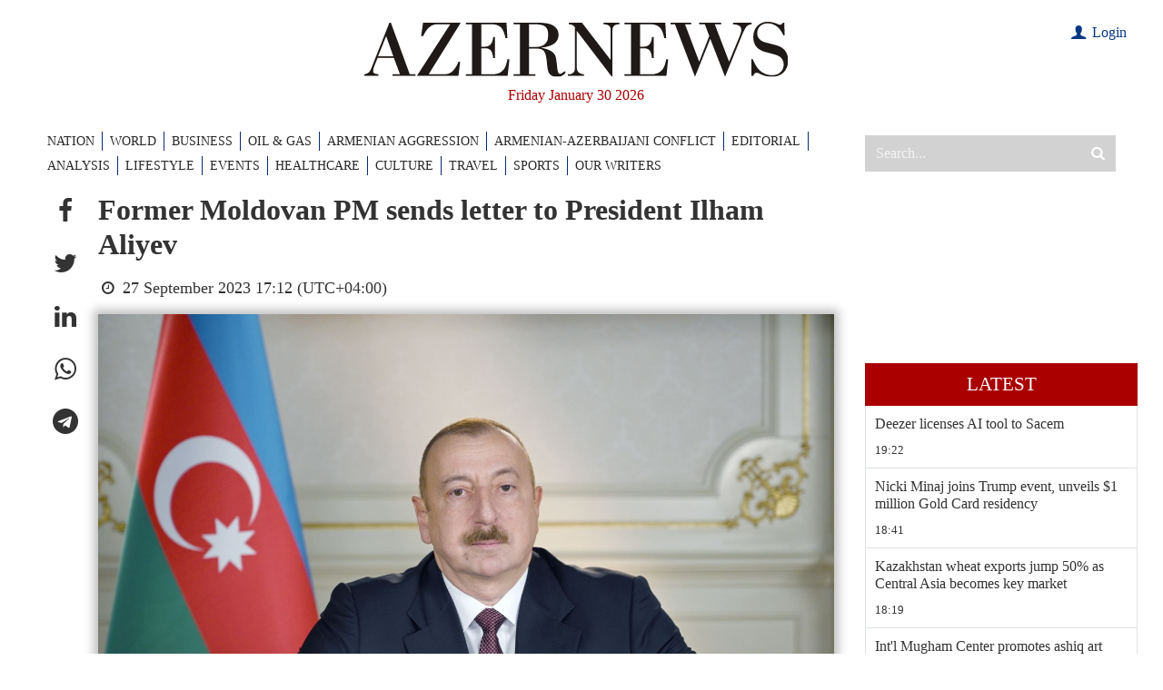

--- FILE ---
content_type: text/html; charset=utf-8
request_url: https://www.google.com/recaptcha/api2/anchor?ar=1&k=6LfSN3YiAAAAAOFxvmOlzTL3__nZ2cXx9rP4izIa&co=aHR0cHM6Ly93d3cuYXplcm5ld3MuYXo6NDQz&hl=en&v=N67nZn4AqZkNcbeMu4prBgzg&size=invisible&anchor-ms=20000&execute-ms=30000&cb=tisz4kwfclp9
body_size: 48711
content:
<!DOCTYPE HTML><html dir="ltr" lang="en"><head><meta http-equiv="Content-Type" content="text/html; charset=UTF-8">
<meta http-equiv="X-UA-Compatible" content="IE=edge">
<title>reCAPTCHA</title>
<style type="text/css">
/* cyrillic-ext */
@font-face {
  font-family: 'Roboto';
  font-style: normal;
  font-weight: 400;
  font-stretch: 100%;
  src: url(//fonts.gstatic.com/s/roboto/v48/KFO7CnqEu92Fr1ME7kSn66aGLdTylUAMa3GUBHMdazTgWw.woff2) format('woff2');
  unicode-range: U+0460-052F, U+1C80-1C8A, U+20B4, U+2DE0-2DFF, U+A640-A69F, U+FE2E-FE2F;
}
/* cyrillic */
@font-face {
  font-family: 'Roboto';
  font-style: normal;
  font-weight: 400;
  font-stretch: 100%;
  src: url(//fonts.gstatic.com/s/roboto/v48/KFO7CnqEu92Fr1ME7kSn66aGLdTylUAMa3iUBHMdazTgWw.woff2) format('woff2');
  unicode-range: U+0301, U+0400-045F, U+0490-0491, U+04B0-04B1, U+2116;
}
/* greek-ext */
@font-face {
  font-family: 'Roboto';
  font-style: normal;
  font-weight: 400;
  font-stretch: 100%;
  src: url(//fonts.gstatic.com/s/roboto/v48/KFO7CnqEu92Fr1ME7kSn66aGLdTylUAMa3CUBHMdazTgWw.woff2) format('woff2');
  unicode-range: U+1F00-1FFF;
}
/* greek */
@font-face {
  font-family: 'Roboto';
  font-style: normal;
  font-weight: 400;
  font-stretch: 100%;
  src: url(//fonts.gstatic.com/s/roboto/v48/KFO7CnqEu92Fr1ME7kSn66aGLdTylUAMa3-UBHMdazTgWw.woff2) format('woff2');
  unicode-range: U+0370-0377, U+037A-037F, U+0384-038A, U+038C, U+038E-03A1, U+03A3-03FF;
}
/* math */
@font-face {
  font-family: 'Roboto';
  font-style: normal;
  font-weight: 400;
  font-stretch: 100%;
  src: url(//fonts.gstatic.com/s/roboto/v48/KFO7CnqEu92Fr1ME7kSn66aGLdTylUAMawCUBHMdazTgWw.woff2) format('woff2');
  unicode-range: U+0302-0303, U+0305, U+0307-0308, U+0310, U+0312, U+0315, U+031A, U+0326-0327, U+032C, U+032F-0330, U+0332-0333, U+0338, U+033A, U+0346, U+034D, U+0391-03A1, U+03A3-03A9, U+03B1-03C9, U+03D1, U+03D5-03D6, U+03F0-03F1, U+03F4-03F5, U+2016-2017, U+2034-2038, U+203C, U+2040, U+2043, U+2047, U+2050, U+2057, U+205F, U+2070-2071, U+2074-208E, U+2090-209C, U+20D0-20DC, U+20E1, U+20E5-20EF, U+2100-2112, U+2114-2115, U+2117-2121, U+2123-214F, U+2190, U+2192, U+2194-21AE, U+21B0-21E5, U+21F1-21F2, U+21F4-2211, U+2213-2214, U+2216-22FF, U+2308-230B, U+2310, U+2319, U+231C-2321, U+2336-237A, U+237C, U+2395, U+239B-23B7, U+23D0, U+23DC-23E1, U+2474-2475, U+25AF, U+25B3, U+25B7, U+25BD, U+25C1, U+25CA, U+25CC, U+25FB, U+266D-266F, U+27C0-27FF, U+2900-2AFF, U+2B0E-2B11, U+2B30-2B4C, U+2BFE, U+3030, U+FF5B, U+FF5D, U+1D400-1D7FF, U+1EE00-1EEFF;
}
/* symbols */
@font-face {
  font-family: 'Roboto';
  font-style: normal;
  font-weight: 400;
  font-stretch: 100%;
  src: url(//fonts.gstatic.com/s/roboto/v48/KFO7CnqEu92Fr1ME7kSn66aGLdTylUAMaxKUBHMdazTgWw.woff2) format('woff2');
  unicode-range: U+0001-000C, U+000E-001F, U+007F-009F, U+20DD-20E0, U+20E2-20E4, U+2150-218F, U+2190, U+2192, U+2194-2199, U+21AF, U+21E6-21F0, U+21F3, U+2218-2219, U+2299, U+22C4-22C6, U+2300-243F, U+2440-244A, U+2460-24FF, U+25A0-27BF, U+2800-28FF, U+2921-2922, U+2981, U+29BF, U+29EB, U+2B00-2BFF, U+4DC0-4DFF, U+FFF9-FFFB, U+10140-1018E, U+10190-1019C, U+101A0, U+101D0-101FD, U+102E0-102FB, U+10E60-10E7E, U+1D2C0-1D2D3, U+1D2E0-1D37F, U+1F000-1F0FF, U+1F100-1F1AD, U+1F1E6-1F1FF, U+1F30D-1F30F, U+1F315, U+1F31C, U+1F31E, U+1F320-1F32C, U+1F336, U+1F378, U+1F37D, U+1F382, U+1F393-1F39F, U+1F3A7-1F3A8, U+1F3AC-1F3AF, U+1F3C2, U+1F3C4-1F3C6, U+1F3CA-1F3CE, U+1F3D4-1F3E0, U+1F3ED, U+1F3F1-1F3F3, U+1F3F5-1F3F7, U+1F408, U+1F415, U+1F41F, U+1F426, U+1F43F, U+1F441-1F442, U+1F444, U+1F446-1F449, U+1F44C-1F44E, U+1F453, U+1F46A, U+1F47D, U+1F4A3, U+1F4B0, U+1F4B3, U+1F4B9, U+1F4BB, U+1F4BF, U+1F4C8-1F4CB, U+1F4D6, U+1F4DA, U+1F4DF, U+1F4E3-1F4E6, U+1F4EA-1F4ED, U+1F4F7, U+1F4F9-1F4FB, U+1F4FD-1F4FE, U+1F503, U+1F507-1F50B, U+1F50D, U+1F512-1F513, U+1F53E-1F54A, U+1F54F-1F5FA, U+1F610, U+1F650-1F67F, U+1F687, U+1F68D, U+1F691, U+1F694, U+1F698, U+1F6AD, U+1F6B2, U+1F6B9-1F6BA, U+1F6BC, U+1F6C6-1F6CF, U+1F6D3-1F6D7, U+1F6E0-1F6EA, U+1F6F0-1F6F3, U+1F6F7-1F6FC, U+1F700-1F7FF, U+1F800-1F80B, U+1F810-1F847, U+1F850-1F859, U+1F860-1F887, U+1F890-1F8AD, U+1F8B0-1F8BB, U+1F8C0-1F8C1, U+1F900-1F90B, U+1F93B, U+1F946, U+1F984, U+1F996, U+1F9E9, U+1FA00-1FA6F, U+1FA70-1FA7C, U+1FA80-1FA89, U+1FA8F-1FAC6, U+1FACE-1FADC, U+1FADF-1FAE9, U+1FAF0-1FAF8, U+1FB00-1FBFF;
}
/* vietnamese */
@font-face {
  font-family: 'Roboto';
  font-style: normal;
  font-weight: 400;
  font-stretch: 100%;
  src: url(//fonts.gstatic.com/s/roboto/v48/KFO7CnqEu92Fr1ME7kSn66aGLdTylUAMa3OUBHMdazTgWw.woff2) format('woff2');
  unicode-range: U+0102-0103, U+0110-0111, U+0128-0129, U+0168-0169, U+01A0-01A1, U+01AF-01B0, U+0300-0301, U+0303-0304, U+0308-0309, U+0323, U+0329, U+1EA0-1EF9, U+20AB;
}
/* latin-ext */
@font-face {
  font-family: 'Roboto';
  font-style: normal;
  font-weight: 400;
  font-stretch: 100%;
  src: url(//fonts.gstatic.com/s/roboto/v48/KFO7CnqEu92Fr1ME7kSn66aGLdTylUAMa3KUBHMdazTgWw.woff2) format('woff2');
  unicode-range: U+0100-02BA, U+02BD-02C5, U+02C7-02CC, U+02CE-02D7, U+02DD-02FF, U+0304, U+0308, U+0329, U+1D00-1DBF, U+1E00-1E9F, U+1EF2-1EFF, U+2020, U+20A0-20AB, U+20AD-20C0, U+2113, U+2C60-2C7F, U+A720-A7FF;
}
/* latin */
@font-face {
  font-family: 'Roboto';
  font-style: normal;
  font-weight: 400;
  font-stretch: 100%;
  src: url(//fonts.gstatic.com/s/roboto/v48/KFO7CnqEu92Fr1ME7kSn66aGLdTylUAMa3yUBHMdazQ.woff2) format('woff2');
  unicode-range: U+0000-00FF, U+0131, U+0152-0153, U+02BB-02BC, U+02C6, U+02DA, U+02DC, U+0304, U+0308, U+0329, U+2000-206F, U+20AC, U+2122, U+2191, U+2193, U+2212, U+2215, U+FEFF, U+FFFD;
}
/* cyrillic-ext */
@font-face {
  font-family: 'Roboto';
  font-style: normal;
  font-weight: 500;
  font-stretch: 100%;
  src: url(//fonts.gstatic.com/s/roboto/v48/KFO7CnqEu92Fr1ME7kSn66aGLdTylUAMa3GUBHMdazTgWw.woff2) format('woff2');
  unicode-range: U+0460-052F, U+1C80-1C8A, U+20B4, U+2DE0-2DFF, U+A640-A69F, U+FE2E-FE2F;
}
/* cyrillic */
@font-face {
  font-family: 'Roboto';
  font-style: normal;
  font-weight: 500;
  font-stretch: 100%;
  src: url(//fonts.gstatic.com/s/roboto/v48/KFO7CnqEu92Fr1ME7kSn66aGLdTylUAMa3iUBHMdazTgWw.woff2) format('woff2');
  unicode-range: U+0301, U+0400-045F, U+0490-0491, U+04B0-04B1, U+2116;
}
/* greek-ext */
@font-face {
  font-family: 'Roboto';
  font-style: normal;
  font-weight: 500;
  font-stretch: 100%;
  src: url(//fonts.gstatic.com/s/roboto/v48/KFO7CnqEu92Fr1ME7kSn66aGLdTylUAMa3CUBHMdazTgWw.woff2) format('woff2');
  unicode-range: U+1F00-1FFF;
}
/* greek */
@font-face {
  font-family: 'Roboto';
  font-style: normal;
  font-weight: 500;
  font-stretch: 100%;
  src: url(//fonts.gstatic.com/s/roboto/v48/KFO7CnqEu92Fr1ME7kSn66aGLdTylUAMa3-UBHMdazTgWw.woff2) format('woff2');
  unicode-range: U+0370-0377, U+037A-037F, U+0384-038A, U+038C, U+038E-03A1, U+03A3-03FF;
}
/* math */
@font-face {
  font-family: 'Roboto';
  font-style: normal;
  font-weight: 500;
  font-stretch: 100%;
  src: url(//fonts.gstatic.com/s/roboto/v48/KFO7CnqEu92Fr1ME7kSn66aGLdTylUAMawCUBHMdazTgWw.woff2) format('woff2');
  unicode-range: U+0302-0303, U+0305, U+0307-0308, U+0310, U+0312, U+0315, U+031A, U+0326-0327, U+032C, U+032F-0330, U+0332-0333, U+0338, U+033A, U+0346, U+034D, U+0391-03A1, U+03A3-03A9, U+03B1-03C9, U+03D1, U+03D5-03D6, U+03F0-03F1, U+03F4-03F5, U+2016-2017, U+2034-2038, U+203C, U+2040, U+2043, U+2047, U+2050, U+2057, U+205F, U+2070-2071, U+2074-208E, U+2090-209C, U+20D0-20DC, U+20E1, U+20E5-20EF, U+2100-2112, U+2114-2115, U+2117-2121, U+2123-214F, U+2190, U+2192, U+2194-21AE, U+21B0-21E5, U+21F1-21F2, U+21F4-2211, U+2213-2214, U+2216-22FF, U+2308-230B, U+2310, U+2319, U+231C-2321, U+2336-237A, U+237C, U+2395, U+239B-23B7, U+23D0, U+23DC-23E1, U+2474-2475, U+25AF, U+25B3, U+25B7, U+25BD, U+25C1, U+25CA, U+25CC, U+25FB, U+266D-266F, U+27C0-27FF, U+2900-2AFF, U+2B0E-2B11, U+2B30-2B4C, U+2BFE, U+3030, U+FF5B, U+FF5D, U+1D400-1D7FF, U+1EE00-1EEFF;
}
/* symbols */
@font-face {
  font-family: 'Roboto';
  font-style: normal;
  font-weight: 500;
  font-stretch: 100%;
  src: url(//fonts.gstatic.com/s/roboto/v48/KFO7CnqEu92Fr1ME7kSn66aGLdTylUAMaxKUBHMdazTgWw.woff2) format('woff2');
  unicode-range: U+0001-000C, U+000E-001F, U+007F-009F, U+20DD-20E0, U+20E2-20E4, U+2150-218F, U+2190, U+2192, U+2194-2199, U+21AF, U+21E6-21F0, U+21F3, U+2218-2219, U+2299, U+22C4-22C6, U+2300-243F, U+2440-244A, U+2460-24FF, U+25A0-27BF, U+2800-28FF, U+2921-2922, U+2981, U+29BF, U+29EB, U+2B00-2BFF, U+4DC0-4DFF, U+FFF9-FFFB, U+10140-1018E, U+10190-1019C, U+101A0, U+101D0-101FD, U+102E0-102FB, U+10E60-10E7E, U+1D2C0-1D2D3, U+1D2E0-1D37F, U+1F000-1F0FF, U+1F100-1F1AD, U+1F1E6-1F1FF, U+1F30D-1F30F, U+1F315, U+1F31C, U+1F31E, U+1F320-1F32C, U+1F336, U+1F378, U+1F37D, U+1F382, U+1F393-1F39F, U+1F3A7-1F3A8, U+1F3AC-1F3AF, U+1F3C2, U+1F3C4-1F3C6, U+1F3CA-1F3CE, U+1F3D4-1F3E0, U+1F3ED, U+1F3F1-1F3F3, U+1F3F5-1F3F7, U+1F408, U+1F415, U+1F41F, U+1F426, U+1F43F, U+1F441-1F442, U+1F444, U+1F446-1F449, U+1F44C-1F44E, U+1F453, U+1F46A, U+1F47D, U+1F4A3, U+1F4B0, U+1F4B3, U+1F4B9, U+1F4BB, U+1F4BF, U+1F4C8-1F4CB, U+1F4D6, U+1F4DA, U+1F4DF, U+1F4E3-1F4E6, U+1F4EA-1F4ED, U+1F4F7, U+1F4F9-1F4FB, U+1F4FD-1F4FE, U+1F503, U+1F507-1F50B, U+1F50D, U+1F512-1F513, U+1F53E-1F54A, U+1F54F-1F5FA, U+1F610, U+1F650-1F67F, U+1F687, U+1F68D, U+1F691, U+1F694, U+1F698, U+1F6AD, U+1F6B2, U+1F6B9-1F6BA, U+1F6BC, U+1F6C6-1F6CF, U+1F6D3-1F6D7, U+1F6E0-1F6EA, U+1F6F0-1F6F3, U+1F6F7-1F6FC, U+1F700-1F7FF, U+1F800-1F80B, U+1F810-1F847, U+1F850-1F859, U+1F860-1F887, U+1F890-1F8AD, U+1F8B0-1F8BB, U+1F8C0-1F8C1, U+1F900-1F90B, U+1F93B, U+1F946, U+1F984, U+1F996, U+1F9E9, U+1FA00-1FA6F, U+1FA70-1FA7C, U+1FA80-1FA89, U+1FA8F-1FAC6, U+1FACE-1FADC, U+1FADF-1FAE9, U+1FAF0-1FAF8, U+1FB00-1FBFF;
}
/* vietnamese */
@font-face {
  font-family: 'Roboto';
  font-style: normal;
  font-weight: 500;
  font-stretch: 100%;
  src: url(//fonts.gstatic.com/s/roboto/v48/KFO7CnqEu92Fr1ME7kSn66aGLdTylUAMa3OUBHMdazTgWw.woff2) format('woff2');
  unicode-range: U+0102-0103, U+0110-0111, U+0128-0129, U+0168-0169, U+01A0-01A1, U+01AF-01B0, U+0300-0301, U+0303-0304, U+0308-0309, U+0323, U+0329, U+1EA0-1EF9, U+20AB;
}
/* latin-ext */
@font-face {
  font-family: 'Roboto';
  font-style: normal;
  font-weight: 500;
  font-stretch: 100%;
  src: url(//fonts.gstatic.com/s/roboto/v48/KFO7CnqEu92Fr1ME7kSn66aGLdTylUAMa3KUBHMdazTgWw.woff2) format('woff2');
  unicode-range: U+0100-02BA, U+02BD-02C5, U+02C7-02CC, U+02CE-02D7, U+02DD-02FF, U+0304, U+0308, U+0329, U+1D00-1DBF, U+1E00-1E9F, U+1EF2-1EFF, U+2020, U+20A0-20AB, U+20AD-20C0, U+2113, U+2C60-2C7F, U+A720-A7FF;
}
/* latin */
@font-face {
  font-family: 'Roboto';
  font-style: normal;
  font-weight: 500;
  font-stretch: 100%;
  src: url(//fonts.gstatic.com/s/roboto/v48/KFO7CnqEu92Fr1ME7kSn66aGLdTylUAMa3yUBHMdazQ.woff2) format('woff2');
  unicode-range: U+0000-00FF, U+0131, U+0152-0153, U+02BB-02BC, U+02C6, U+02DA, U+02DC, U+0304, U+0308, U+0329, U+2000-206F, U+20AC, U+2122, U+2191, U+2193, U+2212, U+2215, U+FEFF, U+FFFD;
}
/* cyrillic-ext */
@font-face {
  font-family: 'Roboto';
  font-style: normal;
  font-weight: 900;
  font-stretch: 100%;
  src: url(//fonts.gstatic.com/s/roboto/v48/KFO7CnqEu92Fr1ME7kSn66aGLdTylUAMa3GUBHMdazTgWw.woff2) format('woff2');
  unicode-range: U+0460-052F, U+1C80-1C8A, U+20B4, U+2DE0-2DFF, U+A640-A69F, U+FE2E-FE2F;
}
/* cyrillic */
@font-face {
  font-family: 'Roboto';
  font-style: normal;
  font-weight: 900;
  font-stretch: 100%;
  src: url(//fonts.gstatic.com/s/roboto/v48/KFO7CnqEu92Fr1ME7kSn66aGLdTylUAMa3iUBHMdazTgWw.woff2) format('woff2');
  unicode-range: U+0301, U+0400-045F, U+0490-0491, U+04B0-04B1, U+2116;
}
/* greek-ext */
@font-face {
  font-family: 'Roboto';
  font-style: normal;
  font-weight: 900;
  font-stretch: 100%;
  src: url(//fonts.gstatic.com/s/roboto/v48/KFO7CnqEu92Fr1ME7kSn66aGLdTylUAMa3CUBHMdazTgWw.woff2) format('woff2');
  unicode-range: U+1F00-1FFF;
}
/* greek */
@font-face {
  font-family: 'Roboto';
  font-style: normal;
  font-weight: 900;
  font-stretch: 100%;
  src: url(//fonts.gstatic.com/s/roboto/v48/KFO7CnqEu92Fr1ME7kSn66aGLdTylUAMa3-UBHMdazTgWw.woff2) format('woff2');
  unicode-range: U+0370-0377, U+037A-037F, U+0384-038A, U+038C, U+038E-03A1, U+03A3-03FF;
}
/* math */
@font-face {
  font-family: 'Roboto';
  font-style: normal;
  font-weight: 900;
  font-stretch: 100%;
  src: url(//fonts.gstatic.com/s/roboto/v48/KFO7CnqEu92Fr1ME7kSn66aGLdTylUAMawCUBHMdazTgWw.woff2) format('woff2');
  unicode-range: U+0302-0303, U+0305, U+0307-0308, U+0310, U+0312, U+0315, U+031A, U+0326-0327, U+032C, U+032F-0330, U+0332-0333, U+0338, U+033A, U+0346, U+034D, U+0391-03A1, U+03A3-03A9, U+03B1-03C9, U+03D1, U+03D5-03D6, U+03F0-03F1, U+03F4-03F5, U+2016-2017, U+2034-2038, U+203C, U+2040, U+2043, U+2047, U+2050, U+2057, U+205F, U+2070-2071, U+2074-208E, U+2090-209C, U+20D0-20DC, U+20E1, U+20E5-20EF, U+2100-2112, U+2114-2115, U+2117-2121, U+2123-214F, U+2190, U+2192, U+2194-21AE, U+21B0-21E5, U+21F1-21F2, U+21F4-2211, U+2213-2214, U+2216-22FF, U+2308-230B, U+2310, U+2319, U+231C-2321, U+2336-237A, U+237C, U+2395, U+239B-23B7, U+23D0, U+23DC-23E1, U+2474-2475, U+25AF, U+25B3, U+25B7, U+25BD, U+25C1, U+25CA, U+25CC, U+25FB, U+266D-266F, U+27C0-27FF, U+2900-2AFF, U+2B0E-2B11, U+2B30-2B4C, U+2BFE, U+3030, U+FF5B, U+FF5D, U+1D400-1D7FF, U+1EE00-1EEFF;
}
/* symbols */
@font-face {
  font-family: 'Roboto';
  font-style: normal;
  font-weight: 900;
  font-stretch: 100%;
  src: url(//fonts.gstatic.com/s/roboto/v48/KFO7CnqEu92Fr1ME7kSn66aGLdTylUAMaxKUBHMdazTgWw.woff2) format('woff2');
  unicode-range: U+0001-000C, U+000E-001F, U+007F-009F, U+20DD-20E0, U+20E2-20E4, U+2150-218F, U+2190, U+2192, U+2194-2199, U+21AF, U+21E6-21F0, U+21F3, U+2218-2219, U+2299, U+22C4-22C6, U+2300-243F, U+2440-244A, U+2460-24FF, U+25A0-27BF, U+2800-28FF, U+2921-2922, U+2981, U+29BF, U+29EB, U+2B00-2BFF, U+4DC0-4DFF, U+FFF9-FFFB, U+10140-1018E, U+10190-1019C, U+101A0, U+101D0-101FD, U+102E0-102FB, U+10E60-10E7E, U+1D2C0-1D2D3, U+1D2E0-1D37F, U+1F000-1F0FF, U+1F100-1F1AD, U+1F1E6-1F1FF, U+1F30D-1F30F, U+1F315, U+1F31C, U+1F31E, U+1F320-1F32C, U+1F336, U+1F378, U+1F37D, U+1F382, U+1F393-1F39F, U+1F3A7-1F3A8, U+1F3AC-1F3AF, U+1F3C2, U+1F3C4-1F3C6, U+1F3CA-1F3CE, U+1F3D4-1F3E0, U+1F3ED, U+1F3F1-1F3F3, U+1F3F5-1F3F7, U+1F408, U+1F415, U+1F41F, U+1F426, U+1F43F, U+1F441-1F442, U+1F444, U+1F446-1F449, U+1F44C-1F44E, U+1F453, U+1F46A, U+1F47D, U+1F4A3, U+1F4B0, U+1F4B3, U+1F4B9, U+1F4BB, U+1F4BF, U+1F4C8-1F4CB, U+1F4D6, U+1F4DA, U+1F4DF, U+1F4E3-1F4E6, U+1F4EA-1F4ED, U+1F4F7, U+1F4F9-1F4FB, U+1F4FD-1F4FE, U+1F503, U+1F507-1F50B, U+1F50D, U+1F512-1F513, U+1F53E-1F54A, U+1F54F-1F5FA, U+1F610, U+1F650-1F67F, U+1F687, U+1F68D, U+1F691, U+1F694, U+1F698, U+1F6AD, U+1F6B2, U+1F6B9-1F6BA, U+1F6BC, U+1F6C6-1F6CF, U+1F6D3-1F6D7, U+1F6E0-1F6EA, U+1F6F0-1F6F3, U+1F6F7-1F6FC, U+1F700-1F7FF, U+1F800-1F80B, U+1F810-1F847, U+1F850-1F859, U+1F860-1F887, U+1F890-1F8AD, U+1F8B0-1F8BB, U+1F8C0-1F8C1, U+1F900-1F90B, U+1F93B, U+1F946, U+1F984, U+1F996, U+1F9E9, U+1FA00-1FA6F, U+1FA70-1FA7C, U+1FA80-1FA89, U+1FA8F-1FAC6, U+1FACE-1FADC, U+1FADF-1FAE9, U+1FAF0-1FAF8, U+1FB00-1FBFF;
}
/* vietnamese */
@font-face {
  font-family: 'Roboto';
  font-style: normal;
  font-weight: 900;
  font-stretch: 100%;
  src: url(//fonts.gstatic.com/s/roboto/v48/KFO7CnqEu92Fr1ME7kSn66aGLdTylUAMa3OUBHMdazTgWw.woff2) format('woff2');
  unicode-range: U+0102-0103, U+0110-0111, U+0128-0129, U+0168-0169, U+01A0-01A1, U+01AF-01B0, U+0300-0301, U+0303-0304, U+0308-0309, U+0323, U+0329, U+1EA0-1EF9, U+20AB;
}
/* latin-ext */
@font-face {
  font-family: 'Roboto';
  font-style: normal;
  font-weight: 900;
  font-stretch: 100%;
  src: url(//fonts.gstatic.com/s/roboto/v48/KFO7CnqEu92Fr1ME7kSn66aGLdTylUAMa3KUBHMdazTgWw.woff2) format('woff2');
  unicode-range: U+0100-02BA, U+02BD-02C5, U+02C7-02CC, U+02CE-02D7, U+02DD-02FF, U+0304, U+0308, U+0329, U+1D00-1DBF, U+1E00-1E9F, U+1EF2-1EFF, U+2020, U+20A0-20AB, U+20AD-20C0, U+2113, U+2C60-2C7F, U+A720-A7FF;
}
/* latin */
@font-face {
  font-family: 'Roboto';
  font-style: normal;
  font-weight: 900;
  font-stretch: 100%;
  src: url(//fonts.gstatic.com/s/roboto/v48/KFO7CnqEu92Fr1ME7kSn66aGLdTylUAMa3yUBHMdazQ.woff2) format('woff2');
  unicode-range: U+0000-00FF, U+0131, U+0152-0153, U+02BB-02BC, U+02C6, U+02DA, U+02DC, U+0304, U+0308, U+0329, U+2000-206F, U+20AC, U+2122, U+2191, U+2193, U+2212, U+2215, U+FEFF, U+FFFD;
}

</style>
<link rel="stylesheet" type="text/css" href="https://www.gstatic.com/recaptcha/releases/N67nZn4AqZkNcbeMu4prBgzg/styles__ltr.css">
<script nonce="6SD3mZtxYzkQ_Wz0CK125A" type="text/javascript">window['__recaptcha_api'] = 'https://www.google.com/recaptcha/api2/';</script>
<script type="text/javascript" src="https://www.gstatic.com/recaptcha/releases/N67nZn4AqZkNcbeMu4prBgzg/recaptcha__en.js" nonce="6SD3mZtxYzkQ_Wz0CK125A">
      
    </script></head>
<body><div id="rc-anchor-alert" class="rc-anchor-alert"></div>
<input type="hidden" id="recaptcha-token" value="[base64]">
<script type="text/javascript" nonce="6SD3mZtxYzkQ_Wz0CK125A">
      recaptcha.anchor.Main.init("[\x22ainput\x22,[\x22bgdata\x22,\x22\x22,\[base64]/[base64]/[base64]/[base64]/[base64]/[base64]/KGcoTywyNTMsTy5PKSxVRyhPLEMpKTpnKE8sMjUzLEMpLE8pKSxsKSksTykpfSxieT1mdW5jdGlvbihDLE8sdSxsKXtmb3IobD0odT1SKEMpLDApO08+MDtPLS0pbD1sPDw4fFooQyk7ZyhDLHUsbCl9LFVHPWZ1bmN0aW9uKEMsTyl7Qy5pLmxlbmd0aD4xMDQ/[base64]/[base64]/[base64]/[base64]/[base64]/[base64]/[base64]\\u003d\x22,\[base64]\x22,\x22wqdZw5rDusOxw4vDicKGwrw8w6tzw5LDpcKSURzCnMODOcOSwo9TRcK4bhs4w55ww5jCh8KvARJowp8rw4XClH9aw6BYJz1DLMKEPBfClsObworDtGzCvA8kVFgGIcKWbcOCwqXDqxpydFPCicOPDcOheXp1BQ9Jw6/CnUE3D3ogw6rDt8OMw6dFwrjDsUIeWwk8w5nDpSU6wpXDqMOAw7QGw7EgJX7CtsOGfcOyw7ssK8K8w5lYSy/[base64]/[base64]/[base64]/[base64]/[base64]/DvMOBCcKqw7smXMKKw57Dv0nCi1xvSwNxd8Ota2HCqMKLw6kifgHCh8K6HcKuHC9ZwqNma0lPABgbwoRbZF0/w7wSw7FyesOtw6tzV8OcwrnCv1J4F8KtwrjCrcKPZ8ORT8ORWnbDncKGwoQiw55pw75bdcO6w5FZw4rClcKqIsKRB2zChMKcwrnDqcKiScOmKcOWw4Qlw4JLUB81wqjDjMOpwqjCrQHDsMOJw4RUw6zDnEvChD5fL8ORwpvCjzBWDlvCk0cBLsKDFsKSL8KiO3/Dlj0JwqfCicOtFBbCo2Y0XsKrEsKvwpcreSzDlSVywoPCuypEwp3DhjgIUMKdU8KzRUvDs8O5wpDDnxTDryICLcOKw7HDp8OrAxrCgsK6MMOfw504dQPDmjEzw7jDmUU8wp1CwoNgwo3Cj8Oiwp/CvQYUwp/DtQEKX8KVL0k1Q8OJMX00wqo2w5QUF2TDvmnCg8Oxw7dpw7fDjsOrw6tYw6pTw49ZwrjClcOzQsOnPiFgFC7Cu8KRwqk3woPDsMKLwrUaUAJXe2Ehw4pvR8OdwrQEMcKHLgdCwp7CrMO2woXCvWp7wqhQwrnCkz/CryRhNMO9wrTDtcKMwq9qKwLDrw3Do8KYwp8ww7o7w6Vnwrg8wopxSQ/Cp24FeSRVDcKqRV3DuMOpO23Cj0gVNFpLw45CwqDCojQhwpAIBTHCnyx2w7HDkyQwwrfDkE/DhHUJIMOxw7nCpno/[base64]/[base64]/Dn8KLwrDDlAwwBMKBHnrCm0UPwo1AwpvCnMK8GyNKFsKtf8OqfR/DjyPDg8OdAUBeTnMMw5vDumzDgFzCrD7Dh8ORFcKLMMKswr/[base64]/ClGcDwoHDskTDtcOxwobDrcKzccKcWWEsw5nDihIYOMKvwrkLw6Few6NZE00qd8KXw5RIMANMw4hswpXDri1uRsOKJhgCOy/CtgLDqmBSwptMwpXCq8OgMsObQzNWXMOeEMOawr0rwr1pMCfDqh4iYsK9dz3Ct2vDr8K0wq4Xa8OuVMO5wq8Vwpozw6rDig91w64iwodpRcOCE3t1wpHCmsKfEUvDu8O5w6srwoV6wqJCLXvDjC/DpU3Dh1g4DwAmRsOiKMOPw5oUaUbCj8Ouw6nDtcK6F1XDiGjCksOuD8OKEQ/ChMKqw5gJw6MZwpbDmnIQwrTCkhfCjcOywql0RzxUw7oIwpLDt8ONRBTDvh/Cn8KBZ8OjQUtZw7TDtTPCmHEjZsO2wr1yYsO/J1RAw5JPXMKgT8KrY8O8C1YJw5gpwqjDl8OdwrrDn8K/wqFGwofCscOLaMO5XMOhIVXCvU/[base64]/[base64]/DncOpwr98KTQ7woDDk8O4Wy/DusOiQcOOwqQrQ8OYUExRPDHDhsK2C8KNwrnCmMOMTXHCljzDsE3CqRpcEMOVBcOnwqPDgcOTwo0dwqJeSEFkLMOMwpBCJMKlUFDCg8KIbBHDjhVGB24FKA/CjsKGwrJ8EgzCusKcdWHDvg/CgsKow6d+IMO/[base64]/acKaw7gvw6ciR3A0wq0Xw5/CtMOBecKfw54awqc3MsKxwpDCr8ODwrUEPMKcw4RHw47CplLDt8Kqwp7CocKDwptEa8KPBMKKwqjDt0bDm8KawqdjOSkkLkDCu8KoZHgFFsK/Sm/CkMOPwr7DjBkJwo7DrFjClW7CqzdOIsKkwrrCt1JRwrrClSBgwpzCoH3CssKsInoZwqvCvcKEw7nCmkDCl8OPJMONPSYlCX1wEcO7wqvDomhwZznDmMO+wpbCtcKgT8OWw7xPMDnCjMOMPAoWwojDrsOew6d+w5A/w6/CvsOoT2cVXcObOMOOwo7CmsOPV8OPw60sOsOPwrDDsjVxT8K/UcOTOMO8LcKBLxPDr8OLYm1RPhdqwqBIBjF4J8K2wq4ddi5uw4UWwqHChwbDslN4woVjfRrClcKuw6sTP8O1w5AJwpzDrk/CnxhhG3XCo8KYOcO6E0XDnH3DkmAzw73Cthc1F8OEw4RSDTzChcOuwr/DssKTw4vDrsO+CMOtCsKGecOfRsO0wqdicMKkXzImwpHChlbDh8KUS8KIw7E4YsOwZcOMw5phw5gcwqvCgsK9Wg3DuRbCrwIEwoDCj0zClsOdYMOGwpM3VcKpChJUw7gqVsO6GTAgSxpLwp/CscO6w7nDvHAxasKHwoJXe2TDvx4feMOZacKtwrNtwrtew4VDwr/[base64]/DsFdQw5p0Z8KewphOJCLCmsKNecO5woQLw4cHaHoJZMOgw4/[base64]/DrmQqJ8KkWybDhhRMJ8OqPMKpw47DtkbDgFZcw6JUwpRSw6thw5/DlsOyw7/DsMKXWTLDkQ40DE1xFQIsw41JwqV3w4pQw7NYWRnCpE/DgsKzwokdwr4gw7PCjBlCw67CgH7DncKMw5/CrQjDrBLCq8OjLT5BK8Oow5VkwrDClsOOwpZ3wp5aw40jaMO3wq3DqcKgE3rDnsO5wokkw4/[base64]/Dszs0w43DjsOqwr0mw5wpVGcuNgFIwp1owpfCq0g6Q8K9w5HClSIWKlrDsyJNIMKSasOaKjrClsOTwrANdsKuezMAw4p5w47CgMKILQjCnGzDk8KMRlYsw6/DksKJw4nCsMK5wqPCnH48wpTDnxvCpcOqK0NcXwk6wojCscOIwpnChMOYw60kcR1TCRgAwr/DjRbDm0zCv8Kjw47DnMKDEnDDtlTDhcKWw6LDpcOTwqxgEGLCjjIoQTXCqsO7BWPCklfCgMOvwoPClWEGWj5Fw4vDqUfCuBdsPU1jw4HDsA09ej5gM8KybcOXAF/DnsKYY8O+w6E8VWBJwpzCnsOwLMKVBRgJNsKewrfCpUvCmEwrw6XDq8OSwqvDtcOWw53Cs8K7wqg7w5/CisKoBsKiwpPCpQ9VwoAeeHTCjMKXw4PDlcKjJMOifknDp8OYehjCvGrCvcKAw7wbVsKDw5nDsnPCnsOBSQhHCMK+b8O3wqHDn8KTwqBSwp7Dumlew6DDiMKKw75qN8OUX8KRQ1bCssO/LMOnw7xAahx6e8K1woF1wrAiGMKEIcKlw6rChlLCjsKFNsOValnDhMOmacKeN8Kew4xQw4zCv8OdWzZ8bsOeNkUDw5FCw5VVXnQYZ8O/[base64]/DvXLDpCl5TsOUCDTDpsKAdcOZwqp5wrvCvRXCvsKJwrtkw5ZMwqPCqWJfV8KaNHIowpYIw59awoHCiABuT8Kzw7scwrvDmsOpw5PCsiM4U1DDhsKJwooTw6/ClDRkWcOhMcKYw5hTw5A/YRbDgsOWwqbDumNgw57Cg2ESw6vDiH4twqXDgmcOwrRNDx/CqG7DrsKZwqrCosKUwqdXw57Cj8KyUVjDsMOXd8K7w4lNwr8zw4vDiDAgwoUvwpTDnS9Kw67DkMORwoZ9Q3DDmG5Sw4PClH3CiXLCucO/[base64]/CqMKtUA/CuMKFQgnCrsKkKy98M8KGZ8K7wo3DvC/ChMKSw6nDvsOGwrvDpmBnCBk5wqkZSy3Dn8Kyw48ww60owopHwrPCqcK5dzg/[base64]/[base64]/[base64]/DijLCjjbCo8Oqw7PDl8K6DS5fZ8KTw6bDnyTDlQ4HK8O8JcOsw5soJ8O6wpXCv8O7wrbDlsOBOwxSRzbDlFXCnMOIwrrDjy05w5vDnsOqBijCmMKdfcKrCMOxw7zCiinCvgk5Yn3Cq2scw4vCkjNpJcKvFsO7ZXvDgR/Dk2QWFMOYHsOkwovCp2Yuw6nCrsK7w74tAwPDhng0HSDCik46worDpWPCgHnCuTJywogmwozCo3wUGGwRa8KKG29pS8O6wodJwpsiw5AVwrIYaFDDrC51OcOsL8KOw6/CmsOGw4PDtWdnScK0w5B0SsONJmU5fnh8wp8SwrpvwqrCkMKBMMOAw6HDscOXbD4VD3rDqMO/[base64]/w5owVi7CjcKIECPDnMOvwrhKHcK+wpPDkQYoTcKDIHnDji/Co8K0XBpmw5dOH23DkgFXwo3CkRnCq3h3w6Z3w47DgnEjM8OEbMOqwo0HwpVLw5AcwofCjcKFwpHCnjDDrcOFQA/DqsOhFcKvN0bDrggpwrABIcKgw4TCtcOFw4pPwoZ7wqsRfRDDqVvCpQcuwpXDvMONd8OMGUA8wro/[base64]/w5jDjsOLwpDCjsO8NzLCrcK3w5NWMUbDnsO0dg9scC/[base64]/Ckg/Cl1Rew5nCvzBvwrfDg1tMwqHCtHrDtk3CksKwQMKrScKOVcKdwrw8woLDsgvCkMK3w7ZUw4QEHFQNwo1FTX9vw6JhwptXw7Mow4fCrMOGcMOUwqrCgsKIMMOIPV5SH8KiNBjDmTbDtCXCrcK/B8KvPcOEwpILwrHClRXCucOGwrrDmsOSPkR2wqhlwqHDq8K+w5omG2AGWsKSLj7CuMOSXHjDosKMccK4V3HDnRkwH8KOw5LClnPDjcOAZjpBwr8bw5RCwrROXmsVwoctwpnDoEBIHcOAZ8KRwrUbckBkW0jCmQYCwpTDvEvDrMKkRWLDgMO/A8Ojw5jDi8OOD8OwEMOIXV3Dh8OpFAZCw48vesK1MsO9wqbDpjgZG2vDlA0Lw69owp0rTycQNcKxV8KEwqgGw4Nqw7kKcsKFwpRyw4RKYsKoE8KHw48Owo/[base64]/CncO+W8KbXcOmw5TChx/CnMKwwrduwqzDmyRpw7/[base64]/DlsKywr7CtsOubGI/woTDncKdw4c3VljDicOvbGPDmMOED2zDssOew4YoT8OaZcK0wo98QUvDl8Ouw7TDmivDisKHw7rCqS3Dv8Kuw4FySH9jX0gwwoHCqMK0Tx3CpxcVTMKxw6lGw4VNw4plD0HCocO7JU3CvMKjO8OCw6jDkws/w4TCrn84w6VzwojDn1fDpcONwohpDMKJwoHDlsKNw53CscOgwqlfPhDDvAl+TsOdwo/Ck8Kdw6vDjsKkw7bCgsKYLMO0a0jCs8Oiw7wdEFBpJsOJJkDCmcKcwqnClsO1cMKlwqbDj3fCk8Ktwq3DhHoiw4TChcKuYsOeLMOoa0VqUsKHPTx9CiDCpmVfw4V2BjdVJcOXw7nDgV/DuXzDqMOtQsOqQcOzwqXClMOrwqrCggcJw7VYw51zSmU8wqXDoMK7FWMfc8OZwq93X8KJwo3CjwnDhMKHSMKVfsKsDcKOV8ODwoF5wrhPwpIZwrsuw6wwcyLCnhLClSsYw4sFw5pbBz3CqcO2w4HDpMKsSE/Dt1XDp8KDwprCjHNFw5jDj8KXNcKzYsKDwqrDhX0RwpHCvgTCq8OuwprCosO5EcKsYy8Tw7LCoiFuwrofwo1IFWoba0fClsK2wpl1QWtNwr7CkFbDpx/DgRBnAUtdKCsPwpc3w5bCt8OXwojDj8K1ecOZwoMbwqVcwrgvwq7DkMOlwpnDv8KzHsKQIDkdemhKfcOxw6tmwqAHwqMkw6/[base64]/dcOLf8Orw5LCi8KqPMOcG8Kgw44OwrcwwpjDm8KIw6Q9wpt6w7XDs8KmAMKDb8KkXyXDqsKQw48RDQrCoMKKQ2vDpT3Du0/CinENLBDCqRbDoWpdOBdOSMOdc8Kbw4x0GnDCpQNhCsK9dRt7wqUaw4jDicKoNMKNwpPCi8KCw7Faw59FN8KyKnrCt8OgZ8Ohw5fDnQfCo8ODwpEEWsOvODzCoMOVAF8jC8Ogw4XDmhrDocOfR0scw4HCuU3Cl8Omw7/Dh8OlQiDDscKBwobDs13CllQsw47DkcKXwrRiw7IUwqrCucO5wrvDsATDq8K+wpvDt1xLwrFrw50Lw5rDuMKrHcKEw40AesOTacKYeT3Cu8KiwoEjw7nCiT3CpXAefBPDlDk0wpnDkjEBdjXCsSDCoMORYMK+wp8yRD3DgsKlGko4w7LCg8O0w5jDvsKYYcOtwrlsCl/Cq8O5Kmd4w5LCuUDCl8Kfw6jDoHzDpUTCscKWQGZCNMKdw6wvBGjDgcKgwrwLQWLCrMKQVcKRDC5iEcK9VB04CMKNe8KIJXIcacKow47DmcKzLcK8TCAEw5TDnRdPw7TCqC3Du8Kww5kxA3PCjcKxTcKjOsOLdsKzDTJBw78dw6fCjDrDocOsHi/CqsKEw57DtsKgdsK4BF5jDcODw47CpTY9E2Y1wqvDnsOSA8KTOmFRJMOcw5vDmsKaw4gfw6LDl8KzdDTDuBYlIBcoJ8O+w7BDw5/Dq0LDkMOVEMO9Y8K0TQ1Xw5tPbyM1RWNYw4AOwqPDqsO9FsK6wo3Ck3LCosOjO8KOw5JZw49ew68odx1VSAfCuhlKfsKMwpNRbRTDrMOUZl1swqpiQ8OqEsOpZQMnw60zAsO/w4rCsMKwXD3CtMKcJVw8w5UqcylGU8O9wqTChhogNMOaw7DDr8KAwqXDvlbCu8K+w4fDm8OKRMOtwoTDksKdNMKaw6nCscOzw4QFXcOEwposw6nDih99wrY4w6UTwqMxWRLCvDxPw6omSsOEcsKaQsOWw6BCA8OfA8KBw6zCpcO/acK7w53CqTw/UB3CiHjCmCvCpMK8w4JfwpMlw4IpA8K9w7FVw4hrDVTCrsOcwrPDocOOwqfDjMOjwo3Dp2/[base64]/DicKGJUVeE17DgcOCw4MKw7IqJ8KKTTvCp2JjEMK+w5bDnWFDEnsLw6bCpBtXwrEMwrvDgjXDpHN0HMOeWkPDnsKswrY0eHvDgz3CsxJmwqPCucK+dMOQw7hVw4/CqMKIKVYAGMKUw6jCmsO2TcKNNAjDuVFhTMKDw4HClWJGw4sxwp8uaVbDgcOyShXDvnx/a8Ofw6w4cUbClwrDm8KBw7XDoz/CkMKiw65mwqPDmAhBHHI9ZnZywoVgwrTCujbDiCbDiU07w7dELTECOx3ChsOsFMO3wr0qITYJYRXDv8KIe21fQHcMasO5bMKoHHFxBgLDtcOcU8KJbxxBQFB2RSwbwpPDpDF5FsKqwq/[base64]/CthrCu8OYw7LDs8KqS01QOi3CpTnCk8OdHiTDkTnDiA7Dk8OQw7RBwo1Ew6bClcOpw4LCgcK+XG3DtsKNw7BoAxhqwp4nJ8OwBsKKJ8K2wq1Qwq7Dn8Ouw79WTcK/wqfDrAYQwpXDiMOUAMK0wrBrbcOWasOMJMOYacONw6LDuEnCrMKMJ8KZQyXDpFzDq1I7w5phw6bDnS/Cg2jCnsOMSMOzN0jDh8Olf8OJWsOWM1/Cu8OpwqjCoXtZAsKiIMO9w5HCgzbDr8Oew47ChsKBR8O8w6/ClsKzwrLDqTAEQ8KwV8OjXQ4cT8K/SnvDgGHDkMKEZ8OKT8KRw6HDk8KqABnDicK0wpbCiGJCw53CoBMoRsOQHAV7wrfCrRPDt8Kzw6rCgcK6w6k9G8KbwoTCpsK0O8O2wqd8wq/DgsKRw4TCv8KrHgcRw6FqblbDvFDCrFTDljnDkFjDrcKDcCAkwqLCpGnDmEEjUA3ClcK7T8OjwqPDrsOjAsOOw7/Dg8OOw5UcYhNlb2gvFgprwoPCjsOCwr/[base64]/[base64]/wqLChsKmIcOcwoPCqcKiC1h6KTMaEG3Dlx3DicOEdmzCqcOLPcKAcMONw40sw7sSwrLCgEZeIsObwqQ2VsOQw67Cq8OSCMOKBRbCtMKSMgjCm8K+HcO0w4vDgGzCl8OTw5DDpG/CsS3DvH/DhzU3wrQww4QcdcOmwrQdBgkvw6fDrHHCsMOLacOtQ37DmcO8w5LCqD5ewr5tJcKuw7gVw7YGC8KiAcKlwqVZMDA0PMOGwoRgccKWwofCvMO6MMOgAMOowpHDqzMQHVEqwoFyD2jDiSbCoUhMw4vCokRUWsKAwoPClcKqw4Fhw4vCoxJ7MMKPDMKtwohowq/Dt8O/woHDoMKjw57ChsKZVEfCrARAPMKRMUBaTMKNIcOrwp/CmcOmNibDq2nDmTvCsCtlwrNPw48tK8OiwrbDjUBUHEB3wp4gPi0ZwrDDn2pBw4sNw5ldwrlyA8OgYF8wwpTCtXbCqcOUwqjChcO6wolDAwrCpksRw5/CocKxwr83wpwcwqbDtnrDoWHDnMOlV8KPw6kWJDYreMOrQ8Kvdj5FVVF6RcOmOsOhD8OTw75+Jj1vw4PCi8K6TMOKOcOPwpHCvMKTw5zCilPDjU5cfMKlU8O8OMORMcKEJcKJw55lwrQMwr/CgcOyfxQRdcK7w6rDoy3Dj3QiCsKLDGIbLhHCnGcZP23DrAzDmsOWw7/CqVRDwpvChU5QWhUgCcOrwo42wpRCw6xfJHHDsFY1wpVxZkTDujvDiRHCt8Oqw5vCnQltD8O/wobCkMOWG1UteHRUwqEkT8O/[base64]/K2YJcsKiwpw4w7PDhi8Wc3wUw6Vmw6rCiHB+w4TCosOmYwUnK8OrNVTCrk/Cj8KOXcOYNhrDtn/DmcKOYMOjwrFRwp/CoMKJCn/ClMO+FE5gwqB4fhvCrk3DvA3Cg0fCuXk2w7cmw5kJw45Zw7Rtw67CtMO6FcK4CMKIwp7DmMOKwopoRMOVERrCj8KJw5XCq8KCwqQTP3PCtljCscOpZQgpw7rDrMOSOxTClHXDiTpUw4vCq8OcVzdSR2cUwplnw4jChzkSw5ZzWsOpwoQaw78Rw4/Cty5qw4BDwrHDiGtPBsK/AcOhAmvDqV8EZ8Ofwrwiwr7CgzZMwpVlwrkwBcKww49Ow5XDjMKFwqUhRkrCuk/[base64]/DlkQrw4grScO2w5l4GMKKJsKYKWpAw7bDjiDCpU3CqWbDn03Co0zDpgMMTibDnVPDvmgYa8OuwqxQwqozwrViwqlOw64+VcOaFBTDqmJHF8KRw4MgVxpkwo8EbsKOw6U2w67Cn8OFw7hAVsOMwok4OcK7wr/DsMKyw6DCih5LwprDtQVjDcOaMcKJS8O5w65GwqF8w7RFEATCvcOOAC7Ci8KOcQ5Qw57DlG8PRnLDm8OUw7Q8w6kaVTcpV8O7wrfDlkTCmsODasKtAcKzLcOCT1zCicOvw7PDvAwgw6vDocKbwr/DljxFw63CkMKgwqYTw4tcw6bDoWEyOQLCucOPX8OYw4Jaw5jDjRXChwwYwqdfw6jCkBHDujtxUsOuMlrDq8KqXFfDs1ZhOcKdwp7CksKyAsKqZ1tkw7kOO8Ogw4jDhsOyw7DDk8KHZTIFwqXCuhl4L8Kpw67Ch1o6TTfCm8K0w58SwpDDnF5qW8KEw6fCuWbDsmNGw5/[base64]/woXClwjCkxg5w7ciw7fDpwXCv8KqbMKhwr7Du8ORw4EyPj5xw41JNsKOwo7CoEnCm8KFw68awpnCnMK6w5HCiR9BwoPDpjFcMcO9MABwwpPDkMO+w5PDuRxxW8OsD8O5w40GUMOpdF4ewpMEScO9w5hdw7o+w6/DuEgZw5vDp8KKw6jCj8OiGEkQGcOMNkrDqU/[base64]/DtMKoNnrDrMOow79PFlbCjDjDlcOww7YZw6HDqMOVPyrDhcOcw4pScMKOw6nDp8K3LRoUVnDDhWwOwpN2MsK4PsKxwqsvwoJcw6TCjcOjNMKew5xCwonCiMOVwrAaw6DCpkXDuMOtCFh+woHCi1IyCsOgesODwqTCgMO8w7fDlETCpcKTfU84w4jDnG/CpW7CsC7CqMKpwrsrw5fCqMO1wq4KfAhNWcOmcBhUworClQEqNzFPG8OZRcO9w4zDtyQpw4LDhwJcwrnDk8OFwoQGwqHCsnvDmGnDssKSXMOXLMOfw6gHw6JfwqvClMOTNVtiST/DlsKyw7Rawo7CpwYiwqJzLMKuw6PDosKQQ8Omwq7Dt8K7wpAaw7BkKg1MwqEeLyXCiVXCjMODRg7CvmLDq0BGB8OVw7PDpngcw5LCosKuGAwtw5PDtcKdJMKHF3LDsFzCqE0EwoFWPxbCgcOnwpcVfGHCsUPDm8OvLlrDkMK9BhAuDsKsNh1owq/ChMOrQWMqw5dyT3tOw6kqWRfDnMKLw6NWOMOGwobDlcOVEwTCrMK7w7fDsDfDisO3w7orw5xNKGzCjcOofMKCTWnDssKRKXzCksOmwptodz0Kw6kqO3VzasOOw75xwqLClcO/w74kSzDDnFMAwpYLwokiw6Jaw6YXw6vDv8Ovw5oiJMORCR/Dk8Orwp1twofCnCzDgcOsw5kAFkB3w6DDocKdw5xNLBBew6TCjnvCncOCdMKHw6/[base64]/w7spw73DoTdaLMO4w7bDiD9nworCjXHDoMOJVcKjwpHDrsKcwqnDnMOnw4rDuBjCuH1Xw5fCk2NYEsOhw4EIwq7CjRfCpMKMdcKNwrHDlMOeB8K0wpJMDC3DnsOxEQNvCV1/T1VwK0HDt8OvWV0rw4htwpQJFDdlwpTDvMOkVWBwacOJLV9edw1VZMO8VcOtCsKEJsKLwrUZw6xuwq81wo8jw7dQTDouF19dwqAYVkPDssKLw4liw5jCrS/DuGTCgsKZw6bCqg7CvsOYPcKSw5AhwpPCmF0eUQMvI8OlLy5bScKGPsKQTznCqBjDqcKuIzJswooTw71HwojDtMOJT18ab8KMw7fCsS7DpTvCtcOQwpjCvWRbWGwCwqV7woTCkWvDgkzCjQtQwrDCj1HDslrCqQPDvsO/w6d7w7pCK1HDmcOtwq4Ww7VlMsO1w6XCo8OCwoDCuWxww4bCicKGCsOqwqjDncO0w4pDw5zCt8Opw6E6wo3CmsOkwrlQw4fCrTwTwrrCh8Ksw7F7w5hXw4ktBcOSVhrDunHDq8KNwqYXwpbDlcO1cGHCscK/wrvCvBBnOMKYw7Jbwo7ChMKeLcK/[base64]/CqsOswqrDqhgfMAhkwqHDnjbDrMKEKBzCrjlow5nDsR/CuR4Ww49kwq7Dt8OWwqNDwo7Chg7DusOFwoM9Kgkzw6oDKMKNw5fCtmXDn03Cph/[base64]/Dt8OFw7rDvxd1H8KAMTEYw6x0w5rDlRTCssKpw5Uzw5fDlsOqfMOPScKZUsKmasOwwo8GX8OsC2UcIsKcw6XCjsKmwqfDpcKww73CnMOCM0RmZmXDkMOtCnZEXCQWY2hSw7bCpMKnNSrCk8OQK1DCmVdqwqIQw6rCjsOhw7hCWsO6wrwLbEfCvMO/[base64]/DqBx+ZcO0QcOew77DlcKeVgAxw7DDrTB2VAlqPCnDs8KVVsKBbDU7a8OnRcKywp/[base64]/[base64]/Dm8OSw6Mgf17CrsObBcO9w5/[base64]/Dl8K8cTRaWsKVEH9jwqo/wpLDvE8LRsKMw7w4DnNTJCxdIGs5w6oHT8O0HcOUaw7CtsOYJ3LDqFHCr8KPOMOgMTlWO8Oiw5VXPsKVdA3CnsOnF8Kvw6Z6wpYZFX/DjMO8TcKZTlvCmcKYw5Uvw4UNw43CjcO5wq12VnBoTMK1w7I8NcOpwrorwq99wq9nCMKLT33CvcO+IMKsW8OhCR/CpsOXw4TDjsOIWQlbw5LDqDguAwTCnEjDojMaw43DvivDkhIFWUTCumpMwo/DnsO6w73Dpj8pw43Ds8OPw5/CqCgwNcKrwrx9wpp3OcODCi7CksOfHsKVGVrCrMKrwpk1wo4fOsOdwq3CkBQNw6rDtcOtDHnCrwYTwpRLwq/DnMO7w5gqwqbCu0QUw6kRw6szMV/CpsOtWsOsF8O9F8KcIMKvLD8jcgwDEFDCvMOPwonCgHt/wpZbwqHDgcO3Y8K5wpfCjStBwr54clzDhj7CmA00w7AHHDDDsQkHwrNSw7FzPcKaaFRgw7QJfsOuamEjw6s3wrbCqnZJw6d0w5EzwprCmBQPUhg6ZsKhRsKfaMKBV0VQW8OvwoLCn8OFw7QGF8KSGsKbw77DiMOKJcKAw6XDjUEgCsKDVnNrasKpwpMrOk/DusK2woJZTGJlwq9Wc8O9wohbacOWwq3DtHcGI1sMw6I/[base64]/[base64]/DmnoXTMOedVfCiQZXwqkjTAXDqsO9c8Osw5rCs2Ytw5fCg8OWVR/Dh2p8w5QwPsKiesO0XydrJ8Oww7DDpcOLIiB4ZxwRwprCoSHCpRzCoMOjSR96B8KuT8Ktw4xWIsO1w6XCvyrDkhbCgz7Cmll/wpVyM2VZw4rCkcKZbjTDsMO2wrfCl1RRw40Ow4XDrhPCv8KoKcK1wq3DkMKvwo7DjF7ChMOJw6JfRm/CjMKkwpHDm29Iwo1XOUPCnil3NcO/w43Dl0Vbw6R6e2DDucKlQ2V/dFgJw5PCusOMVE/Dp39bwp19wqfCscOkHsORBMK3wrwJw6tXasKiw6vCt8O5QgTCrw7DjhcPw7XCvjZ1SsKcRCkJDXJ/[base64]/CtcKMwocSw64fw5zDhjTCtsKbw6Rnw4ljw4wuwrJrI8K5OWHDoMOgwo7Ds8ODNsKtw5HDuCsiKcO6N1/DsXF6d8KGJ8Kjw5pSW25/wpY5wpjCs8OjQTvDlMK/[base64]/DrcKuHcKTWsOtcMOawoBAwqDDrMOzccO1w5pHT8KKHl7ClWRPwq7DrsOGw4M8woXCuMKqwolccMKYXsKBCsKLdMO1HnTDuh5hw5RAwrvDlg5PwrPClcKJwqfDtVEtdsO9w5U6bkMlw7lHw7xKB8K0aMKUw7nDmhgRZsK/EzDCmBdIw51IWirCsMKRw4ZywrDDo8K8LWIjwrJ0Zh1XwpFSPcO8wptPWsKLwo3Ct2FEwprDlsOXw5wTWxdGF8OGUTVLwrlAbMKOw7HCk8KPw5MYwojDjG5iwrNpwoBxQ1ACMsOUNVjCpwrCsMOJw4chw5Fvw6tzV1haQcKCDgPCmMKnSsORDRJMTxPDrXVUwp/[base64]/DtsO9w4ZVDsKDw5TDqsOQw6nCkFBswopcFHYWHVtRw5kwwp80w7YHF8O2CMK9w7vCvl9pEcKUwpjDicOPJllcw43Co0nDr0vDqBfCmMKRZDtmO8OVQcOQw6FPw6DCqUnCk8Oqw5bCucOIwpcoUHVIW8OOQT/[base64]/UzjDjmbCg8O9w4fDlcKNV8OrwpIiwp3CoMKNwqtaLsO1wobCqsK8N8KVQzDDvsOUHyrDuVRjGsOQwp/Cm8OFFMKWScKcw43ChUnDvEnCtQrCt13ChcOdN2lSw7VuwrLDu8O4NW/Dol7Ckj43wr3CtcKTAsK0wp0bw7tmwrDCmMOeecK0Ek7CvMK7w4/[base64]/DpMO1CDBvfV51w7hYw58cMFnDs8O5J0XDvMKFPl4LwrBwB8OkwrjCkyrCqWbClyfDi8KywprCr8OLYcKeUk3DtHJQw6sScsObw4lvw6xJKsOlGADDlcKgbMKaw7HDmcO9RE1cVcKdw67DszAvwpHDkxzCjMK2O8KBDwHDokbCpi7CksK/dFrDqFMswoIhXFx2AsOKw5ZnLsK8wrvCnG3CiH/[base64]/w6YuJ8KKw47CjlkCwp/[base64]/CsOHCsKhD8OzRsKNwqR9w4dUeWAbC3Zrw6rDhU7CkX97wqvDsMOtRgkWMFHDlsK9JiJbGcKsKAPCicKNRwQSwohywrLCmsO0aUXCmCnDrsKdwqrCp8O5FxLCuXnDhE3CvMO7N3LDljMHGQrCnCoSw6/[base64]/ajLDhGlYf8ORwpJ0MCJFdlhMREVrNnvCkWTCl8OoLhXDjxDDoz3CshzDmgnDmRzChwzDgsOyJMOCBVTDmsOYREFJIAlXaTzCnkA+SBBNesKkw4vDrcOtUMOKfsOgYcKTXxg1fXx/[base64]/CicOhw7nCt8KpDjfDoHXCgcKWHcOQwqh9V0XDnk3DuRMkbMOgw494YsKzGTDDhFLDlBFjw6RsFE7DkcKFwoFpwq7DjxzDhUIvNgNnasOjQ3Zew6h9asOow6JKwqZ6Wj88w4Qpw6TDicOZMsOYwrXCnRDDikkMX1HDscKMNy1Jw7nCmBXCq8OewqMhSj/[base64]/OGTDjE3DtsKHw5/Ci8KOw7LDu8OBbMOcwrgbQ8O6w5U7w6PCoR05wrI0w6zDgSTDsTsDGcOXIsOrUCkywrAKYMK1N8OmaiFuCWvDuybDi0/ChkvDs8O5NcOgwrDDuAFSwoE5XsKqJwzCrcOkw4JbaXs1w6NIw6REM8ORwpclcU3CkxBlwrJBwoVnTW0OwrrDu8OiByzCvSfChcOXYsOhFMKLNSlldcO5w4/CvsKuwrZvRcKCw5UVDDEuSivDjMOVwo1lwrAXA8Kww7I+BklFPTrDpg0uwp3CvsKAwpnCo1tEw6IcUA/CmsOFIwRvwo/Cs8OdXxhxbXnDpcOnwoV1w5rDtcK/DE0awoRhCMOuVMOmfTzDsG47wqtFw7rDicKIPMKEdTkXwrPCgH9xw7PDiMKrwpDCvEEDYgHCoMKOw5dsIFlRe8KhExkpw6RfwoM7fxfDp8ObIcO+wqBUw6t5w6Qjwohvw48iw63Dog7CsT8jHMOFChktRcKWK8O6BDbCjjQEIW1CMDU7FMKpw45Bw7k/[base64]/AMOVwr/Ci8OMJ8Ouwr7DoAnDiSPCpmzCgsOiDjo8wpR2RnpfwrXDvXUsBwTCk8KeJ8KKOGrDo8OZScOqQcK2VQfDozrCp8OYZFswUMKOY8KCwoTDol/DoC8zwovDjMKdU8Ouw4rCnXfDjcOKwqHDgMOHP8OWwoXCogJXw4hfN8Opw6vDtHdgTUvDngljw4rChcOiVsO1w5PDu8K6EcKmw6RdecODSMKkHsKbFHY+wrVqw7VLw5cPwrPDtzdpwq5fEmvCmAwuwobDu8OECxkiYWBSeDLDjMONwpbDvDArw7I/FkhKEnhnwo4jW34tAB4ADkDDlwNpw5fDgRbCi8KNwo3CrGZtAWEYwobDlSXDvsO1w64fw4FDw6TDtMKrwp4iCzPCmMK4wrwEwptwwrzCgsKZw4TDpGhJbmFNw7NDNi0UchbDiMKswp5nTWdofBciwqHCon/DqGzChTvCpyPDjcK0ejItw6XDmAFWw5HCksOFKh/Dg8OMMsKTwqhsSMKcw4VNKw7DjCvDtlzDoWxiwp5hw5E0WcKkw4cQwpdRMBB1w6XCsz/CmHwyw693Q2rCqMK7SXEewqMjCMOnZsOHw57CqsOISh5SwosfwoseJcO/wp0bd8K3w6t7SsKxwo1BRsOJwpk8X8KsC8OSF8KnEcKMWsOvMQrCn8K8w75DwrjDiT/[base64]/DnsKVwqLCpggqPMKkwpbCoRo8w4JbwqDDhSo6w4QBeQFrN8OFw4JBw4R+w5IkBgNQw6cSwpFMUG05LMOvw5nDv25Yw4xPVBRPTXTDu8Oww5tVesO/c8O0L8OsFMK9wrfCggUtw4rDgMKjOsKAwrBOKcOhXTRuEglmwqpzwrhnNMO/[base64]/CkSorw5/CiCnCpsOlU8K7QR/Cl8KCwoPCj8KDwokWw6XChMKRwrnCpk1/[base64]/[base64]/CvcKcI1fDrcKbV8OtKcKAw7FJF8O2dGrDqcKdTx7DgcO8wonDusOBN8KAw7zDmF/[base64]/Coy7CmjHDpMK9wrrDulLChMKxKDNgRXrCpGrDlQ\\u003d\\u003d\x22],null,[\x22conf\x22,null,\x226LfSN3YiAAAAAOFxvmOlzTL3__nZ2cXx9rP4izIa\x22,0,null,null,null,1,[21,125,63,73,95,87,41,43,42,83,102,105,109,121],[7059694,857],0,null,null,null,null,0,null,0,null,700,1,null,0,\[base64]/76lBhnEnQkZnOKMAhnM8xEZ\x22,0,0,null,null,1,null,0,0,null,null,null,0],\x22https://www.azernews.az:443\x22,null,[3,1,1],null,null,null,1,3600,[\x22https://www.google.com/intl/en/policies/privacy/\x22,\x22https://www.google.com/intl/en/policies/terms/\x22],\x22ConqISA/3Vc4vAX7x/MZLlGkDljqRwnHsvyDqfFriT4\\u003d\x22,1,0,null,1,1769791254554,0,0,[235],null,[209,233,81,51,141],\x22RC-fqBQ6EH_tVnCzw\x22,null,null,null,null,null,\x220dAFcWeA6psyxMl5FXQ4K_hRHGegJ7pmr-ppC7QmditZQEK_XwmFQQwRdOr06W0-LTsopB8280JdNQAk5P98L9IHUXuO8EGA1kBg\x22,1769874054697]");
    </script></body></html>

--- FILE ---
content_type: text/html; charset=utf-8
request_url: https://www.google.com/recaptcha/api2/aframe
body_size: -248
content:
<!DOCTYPE HTML><html><head><meta http-equiv="content-type" content="text/html; charset=UTF-8"></head><body><script nonce="z7RGmMPYDreifjdz80Tuwg">/** Anti-fraud and anti-abuse applications only. See google.com/recaptcha */ try{var clients={'sodar':'https://pagead2.googlesyndication.com/pagead/sodar?'};window.addEventListener("message",function(a){try{if(a.source===window.parent){var b=JSON.parse(a.data);var c=clients[b['id']];if(c){var d=document.createElement('img');d.src=c+b['params']+'&rc='+(localStorage.getItem("rc::a")?sessionStorage.getItem("rc::b"):"");window.document.body.appendChild(d);sessionStorage.setItem("rc::e",parseInt(sessionStorage.getItem("rc::e")||0)+1);localStorage.setItem("rc::h",'1769787658500');}}}catch(b){}});window.parent.postMessage("_grecaptcha_ready", "*");}catch(b){}</script></body></html>

--- FILE ---
content_type: text/css
request_url: https://www.azernews.az/assets/styles/main.css?v1723123215
body_size: 4348
content:
@import url(../fonts/playfair-display/stylesheet.css);
@import url(../fonts/futura-new/stylesheet.css);
@import url(../fonts/abril-fatface/stylesheet.css);
@font-face {
  font-family: 'Montserrat';
  font-style: italic;
  font-weight: 100;
  font-display: swap;
  src: url(https://fonts.gstatic.com/s/montserrat/v26/JTUFjIg1_i6t8kCHKm459Wx7xQYXK0vOoz6jq6R8aX8.ttf) format('truetype');
}
@font-face {
  font-family: 'Montserrat';
  font-style: italic;
  font-weight: 200;
  font-display: swap;
  src: url(https://fonts.gstatic.com/s/montserrat/v26/JTUFjIg1_i6t8kCHKm459Wx7xQYXK0vOoz6jqyR9aX8.ttf) format('truetype');
}
@font-face {
  font-family: 'Montserrat';
  font-style: italic;
  font-weight: 300;
  font-display: swap;
  src: url(https://fonts.gstatic.com/s/montserrat/v26/JTUFjIg1_i6t8kCHKm459Wx7xQYXK0vOoz6jq_p9aX8.ttf) format('truetype');
}
@font-face {
  font-family: 'Montserrat';
  font-style: italic;
  font-weight: 400;
  font-display: swap;
  src: url(https://fonts.gstatic.com/s/montserrat/v26/JTUFjIg1_i6t8kCHKm459Wx7xQYXK0vOoz6jq6R9aX8.ttf) format('truetype');
}
@font-face {
  font-family: 'Montserrat';
  font-style: italic;
  font-weight: 500;
  font-display: swap;
  src: url(https://fonts.gstatic.com/s/montserrat/v26/JTUFjIg1_i6t8kCHKm459Wx7xQYXK0vOoz6jq5Z9aX8.ttf) format('truetype');
}
@font-face {
  font-family: 'Montserrat';
  font-style: italic;
  font-weight: 600;
  font-display: swap;
  src: url(https://fonts.gstatic.com/s/montserrat/v26/JTUFjIg1_i6t8kCHKm459Wx7xQYXK0vOoz6jq3p6aX8.ttf) format('truetype');
}
@font-face {
  font-family: 'Montserrat';
  font-style: italic;
  font-weight: 700;
  font-display: swap;
  src: url(https://fonts.gstatic.com/s/montserrat/v26/JTUFjIg1_i6t8kCHKm459Wx7xQYXK0vOoz6jq0N6aX8.ttf) format('truetype');
}
@font-face {
  font-family: 'Montserrat';
  font-style: italic;
  font-weight: 800;
  font-display: swap;
  src: url(https://fonts.gstatic.com/s/montserrat/v26/JTUFjIg1_i6t8kCHKm459Wx7xQYXK0vOoz6jqyR6aX8.ttf) format('truetype');
}
@font-face {
  font-family: 'Montserrat';
  font-style: italic;
  font-weight: 900;
  font-display: swap;
  src: url(https://fonts.gstatic.com/s/montserrat/v26/JTUFjIg1_i6t8kCHKm459Wx7xQYXK0vOoz6jqw16aX8.ttf) format('truetype');
}
@font-face {
  font-family: 'Montserrat';
  font-style: normal;
  font-weight: 100;
  font-display: swap;
  src: url(https://fonts.gstatic.com/s/montserrat/v26/JTUHjIg1_i6t8kCHKm4532VJOt5-QNFgpCtr6Uw-.ttf) format('truetype');
}
@font-face {
  font-family: 'Montserrat';
  font-style: normal;
  font-weight: 200;
  font-display: swap;
  src: url(https://fonts.gstatic.com/s/montserrat/v26/JTUHjIg1_i6t8kCHKm4532VJOt5-QNFgpCvr6Ew-.ttf) format('truetype');
}
@font-face {
  font-family: 'Montserrat';
  font-style: normal;
  font-weight: 300;
  font-display: swap;
  src: url(https://fonts.gstatic.com/s/montserrat/v26/JTUHjIg1_i6t8kCHKm4532VJOt5-QNFgpCs16Ew-.ttf) format('truetype');
}
@font-face {
  font-family: 'Montserrat';
  font-style: normal;
  font-weight: 400;
  font-display: swap;
  src: url(https://fonts.gstatic.com/s/montserrat/v26/JTUHjIg1_i6t8kCHKm4532VJOt5-QNFgpCtr6Ew-.ttf) format('truetype');
}
@font-face {
  font-family: 'Montserrat';
  font-style: normal;
  font-weight: 500;
  font-display: swap;
  src: url(https://fonts.gstatic.com/s/montserrat/v26/JTUHjIg1_i6t8kCHKm4532VJOt5-QNFgpCtZ6Ew-.ttf) format('truetype');
}
@font-face {
  font-family: 'Montserrat';
  font-style: normal;
  font-weight: 600;
  font-display: swap;
  src: url(https://fonts.gstatic.com/s/montserrat/v26/JTUHjIg1_i6t8kCHKm4532VJOt5-QNFgpCu170w-.ttf) format('truetype');
}
@font-face {
  font-family: 'Montserrat';
  font-style: normal;
  font-weight: 700;
  font-display: swap;
  src: url(https://fonts.gstatic.com/s/montserrat/v26/JTUHjIg1_i6t8kCHKm4532VJOt5-QNFgpCuM70w-.ttf) format('truetype');
}
@font-face {
  font-family: 'Montserrat';
  font-style: normal;
  font-weight: 800;
  font-display: swap;
  src: url(https://fonts.gstatic.com/s/montserrat/v26/JTUHjIg1_i6t8kCHKm4532VJOt5-QNFgpCvr70w-.ttf) format('truetype');
}
@font-face {
  font-family: 'Montserrat';
  font-style: normal;
  font-weight: 900;
  font-display: swap;
  src: url(https://fonts.gstatic.com/s/montserrat/v26/JTUHjIg1_i6t8kCHKm4532VJOt5-QNFgpCvC70w-.ttf) format('truetype');
}
.top-banner {
  background-color: #F5F5F2;
}
.banner-wrapper {
  background-color: #F5F5F2;
  padding: 22px 0;
}
body {
  font-family: 'Roboto';
  color: #333333;
}
body > img {
  display: none;
}
body > iframe {
  display: none;
}
img {
  max-width: 100%;
}
.container {
  max-width: 1200px;
}
header {
  margin-bottom: 1rem;
}
.logo {
  display: block;
  width: 40%;
  margin: 0 auto 0.5rem;
}
.header-date {
  color: #AA0000;
  text-align: center;
}
.excerpt-wrapper {
  font-family: 'Roboto';
  font-size: 0.65rem;
  text-align: center;
}
.excerpt-wrapper p {
  margin-bottom: 0;
}
.navbar {
  display: flex;
  justify-content: center;
  align-items: center;
  position: fixed;
  top: 0;
  left: 0;
  visibility: hidden;
  width: 100vw;
  max-width: 100%;
  min-height: 100%;
  background-color: #282828;
  z-index: 12;
  clip-path: circle(0% at 100% 0);
  transition: all 0.4s;
  overflow-y: auto;
}
.navbar.show {
  clip-path: circle(150% at 100% 0);
  visibility: visible;
}
@media screen and (min-width: 768px) {
  .navbar.show {
    clip-path: unset;
  }
}
@media screen and (max-width: 768px) {
  .navbar.show {
    min-height: 100vh;
  }
}
@media screen and (min-width: 768px) {
  .navbar {
    visibility: visible;
    display: block;
    position: static;
    padding: 0;
    background-color: transparent;
    clip-path: unset;
    overflow-y: unset;
  }
}
.navbar .navbar-nav {
  width: 100%;
  text-align: center;
}
@media screen and (min-width: 768px) {
  .navbar .navbar-nav {
    width: auto;
    flex-direction: row;
    flex-wrap: wrap;
    text-align: left;
  }
}
.navbar .nav-item {
  padding: 0.2rem 0;
}
@media screen and (max-width: 768px) {
  .navbar .nav-item {
    margin-right: 0;
    padding: 0.4rem 0;
  }
  .navbar .nav-item .nav-link {
    font-size: 16px;
  }
}
@media screen and (min-width: 769px) {
  .navbar .nav-item {
    margin-right: 0.5rem;
  }
  .navbar .nav-item:not(:last-child) .nav-link {
    border-right: 1px solid #072A72;
    padding-right: 0.5rem;
  }
}
.navbar .nav-link {
  font-family: 'Roboto';
  font-size: 14px;
  font-weight: 500;
  color: #ffffff;
  text-transform: uppercase;
  padding: 0;
}
@media screen and (min-width: 768px) {
  .navbar .nav-link {
    font-size: 14px;
    color: #282828;
  }
  .navbar .nav-link:hover {
    color: #274288;
  }
}
.navbar .btn-close {
  position: absolute;
  top: 30px;
  right: 30px;
  font-size: 1.5rem;
}
@media screen and (min-width: 768px) {
  .navbar .dropdown-toggle::after {
    vertical-align: 2px !important;
  }
}
.navbar .dropdown-toggle:after {
  content: '\f078';
  font-family: 'Font Awesome 5 Free';
  font-size: 0.75rem;
  border: none;
  margin-left: 0.4rem;
  transition: all 0.2s;
  vertical-align: 4px;
}
.navbar .dropdown-toggle.show::after {
  transform: rotate(-180deg);
}
.navbar .dropdown-menu {
  position: static;
  display: block !important;
  padding: 0;
  background-color: #1c2f60;
  border: none;
  text-align: center;
  max-height: 0;
  overflow: hidden;
  transition: all 0.5s ease-in-out;
  margin-top: 0;
}
@media screen and (min-width: 768px) {
  .navbar .dropdown-menu {
    display: none !important;
    position: absolute !important;
    border: 1px solid rgba(0, 0, 0, 0.15);
    background-color: #ffffff;
    text-align: left;
    max-height: unset;
    margin-top: 0.25rem;
  }
  .navbar .dropdown-menu.show {
    display: block !important;
    width: auto;
    max-height: unset;
  }
  .navbar .dropdown-menu .nav-link {
    font-size: 17px;
  }
}
.navbar .dropdown-menu.show {
  width: 100%;
  max-height: 500px;
}
.navbar .dropdown-menu .nav-item {
  padding: 0.5rem;
  margin: 0;
}
.navbar .dropdown-menu .nav-link {
  padding: 0 !important;
  border: none !important;
  font-size: 20px;
}
#mobile-menu-trigger {
  position: relative;
  width: 50px;
  background-color: transparent;
  border: none;
}
#mobile-menu-trigger::before,
#mobile-menu-trigger::after {
  content: '';
  position: absolute;
  width: 75%;
  height: 4px;
  left: 0;
  background-color: #03153F;
}
#mobile-menu-trigger::before {
  top: 6px;
}
#mobile-menu-trigger::after {
  bottom: 6px;
}
#mobile-menu-trigger span {
  display: inline-block;
  position: absolute;
  top: 45%;
  left: 0;
  width: 100%;
  height: 4px;
  background-color: #03153F;
}
.search-wrapper {
  display: flex;
  width: calc(100%);
  position: relative;
  background: #D2D2D2;
  margin-left: 0.75rem;
  padding: 0.25rem 0;
}
@media screen and (min-width: 768px) {
  .search-wrapper {
    width: 100%;
    margin: 0;
    margin-top: 0.5rem;
  }
}
.search-wrapper:hover .search-tooltip {
  opacity: 1;
  visibility: visible;
}
.search-wrapper form {
  display: flex;
  width: calc(100%);
}
.search-wrapper form input {
  flex: 1 calc(100% - 40px);
  padding: 0.25rem 0.75rem;
  background-color: transparent;
  color: #ffffff;
  border: none;
  outline: none;
}
.search-wrapper form input::placeholder {
  color: rgba(255, 255, 255, 0.75);
}
.search-wrapper form input::-webkit-search-cancel-button {
  display: none;
}
.search-wrapper form button {
  flex: 1 40px;
  background-color: transparent;
  border: none;
  color: #ffffff;
}
.search-wrapper .btn-account {
  display: flex;
  width: 40px;
  align-items: center;
  justify-content: center;
  color: #ffffff;
  text-decoration: none;
  border-left: 1px solid rgba(255, 255, 255, 0.5);
}
.search-wrapper .search-tooltip {
  display: none;
  position: absolute;
  top: calc(100% + 7px);
  left: 0;
  width: 100%;
  height: 35px;
  line-height: 35px;
  background-color: #D2D2D2;
  padding: 0 0.4rem;
  font-size: 0.9rem;
  font-weight: bold;
  opacity: 0;
  visibility: hidden;
  transition: all 0.2s;
}
@media screen and (min-width: 992px) {
  .search-wrapper .search-tooltip {
    display: block;
  }
}
.search-wrapper .search-tooltip::before {
  content: "";
  display: block;
  position: absolute;
  top: -7px;
  right: 50px;
  width: 0;
  height: 0;
  border-style: solid;
  border-width: 0 7px 7px 7px;
  border-color: transparent transparent #D2D2D2 transparent;
}
.news-item {
  position: relative;
  display: flex;
  height: 235px;
  overflow: hidden;
  justify-content: flex-end;
  color: #ffffff;
  text-decoration: none;
}
.news-item:hover {
  color: #ffffff;
}
.news-item::before {
  display: none;
  content: '';
  position: absolute;
  top: 0;
  left: 0;
  width: 100%;
  height: 100%;
  background: linear-gradient(to top, #000000 0%, rgba(0, 0, 0, 0.9) 10%, transparent);
  z-index: 1;
}
.news-item.large {
  height: 366px;
}
.news-item img {
  min-width: 100%;
  object-fit: cover;
  transition: all 0.3s ease-out;
}
.news-item-content {
  display: flex;
  flex-direction: column;
  position: absolute;
  left: 0;
  bottom: 0;
  padding: 1rem;
}
.news-item h3 {
  line-height: 1.3;
  z-index: 1;
  text-shadow: 0 0 5px #333333;
  font-size: 16px;
  font-weight: bold;
  background-color: rgba(13, 15, 18, 0.44);
  padding: 0.3em 0.8em;
}
@media screen and (max-width: 768px) {
  .news-item h3 {
    font-size: 16px;
    font-weight: bold;
    background-color: rgba(13, 15, 18, 0.44);
    padding: 0.3em 0.8em;
  }
}
.news-item-sm {
  display: flex;
  text-decoration: none;
  color: #333333;
}
.news-item-sm:hover h4 {
  color: #AA0000;
}
.news-item-sm img {
  align-self: flex-start;
}
.news-item-sm .bg-thumb {
  width: 100px;
  height: 100px;
  flex: 1 1 100px;
  background-position: center;
  background-size: cover;
}
.news-item-sm h4 {
  font-size: 1rem;
  font-weight: normal;
  transition: all 0.2s;
  line-height: 1.4;
  margin-bottom: 0;
  display: -webkit-box;
  -webkit-line-clamp: 3;
  -webkit-box-orient: vertical;
  overflow: hidden;
}
.info {
  display: flex;
  width: max-content;
  position: relative;
  z-index: 1;
  font-size: 15px;
  color: #ffffff;
}
.info.enlarge::before {
  content: '';
  position: absolute;
  top: 0;
  left: 0;
  width: 0;
  height: 100%;
  border-radius: 5px;
  background-color: #AA0000;
  z-index: -1;
  transition: all 0.25s;
  opacity: 0;
}
.info:hover.enlarge::before {
  width: 100%;
  opacity: 1;
}
.info:hover .category-link {
  background-color: #AA0000;
}
.time {
  display: block;
  padding-right: 0.5rem;
}
.category-link {
  display: block;
  padding: 0 0.4rem;
  margin-right: 10px;
  background-color: #606060;
  border-radius: 5px;
  transition: all 0.2s;
}
.category-link:hover {
  background-color: #AA0000;
}
.category-header {
  position: relative;
}
.category-header::after {
  content: '';
  position: absolute;
  top: 50%;
  right: 0;
  width: 100%;
  height: 2px;
  background-color: #606060;
  z-index: -1;
}
.category-header a {
  text-decoration: none;
  color: #072A72;
  text-transform: uppercase;
  transition: all 0.2s;
}
.category-header a:hover {
  color: #AA0000;
}
.category-header h2 {
  max-width: 100%;
  font-size: 21px;
  font-weight: bold;
  margin-bottom: 0;
  background-color: #ffffff;
  padding-right: 20px;
}
.media-block {
  position: relative;
  padding: 15px 50px 50px;
}
@media screen and (min-width: 768px) {
  .media-block {
    padding: 25px 75px 50px 75px;
  }
}
.media-block::before {
  content: '';
  position: absolute;
  top: 0;
  left: 0;
  width: 100%;
  height: 100%;
  background-image: url('/assets/images/baku-city-tour.jpg');
  background-size: cover;
  background-repeat: no-repeat;
  background-position: center;
  opacity: 0.6;
  z-index: -1;
}
.media-block::after {
  content: '';
  position: absolute;
  top: 0;
  left: 0;
  width: 100%;
  height: 100%;
  background-color: #000000;
  z-index: -2;
}
.media-block .category-header::after {
  width: calc(100% - 240px);
  background-color: #ffffff;
  z-index: 0;
}
.media-block .category-header a:hover h2 {
  transform: translate3d(0, -4px, 0);
}
.media-block .category-header h2 {
  font-size: 24px;
  background-color: transparent;
  color: #ffffff;
  transition: all 0.2s;
}
.media-block .media-slider-wrapper {
  position: relative;
}
.media-block .swiper-slide {
  height: auto;
}
.media-block [class^='swiper-button-'] {
  color: #ffffff;
  transition: all 0.2s;
}
.media-block [class^='swiper-button-']::after {
  font-size: 2rem;
}
.media-block .swiper-button-prev {
  left: -40px;
}
.media-block .swiper-button-prev:hover {
  transform: translate3d(-5px, 0, 0);
}
.media-block .swiper-button-next {
  right: -40px;
}
.media-block .swiper-button-next:hover {
  transform: translate3d(5px, 0, 0);
}
.media-news-item {
  display: block;
  height: 100%;
  color: #ffffff;
  text-decoration: none;
  background-color: #072A72;
}
.media-news-item:hover {
  color: #ffffff;
}
.media-news-item:hover h4 {
  transform: translate3d(0, -3px, 0);
}
.media-news-item img {
  display: block;
  width: 100%;
}
.media-news-item h4 {
  font-size: 1rem;
  font-weight: bold;
  transition: all 0.2s;
  display: -webkit-box;
  -webkit-line-clamp: 3;
  -webkit-box-orient: vertical;
  overflow: hidden;
}
.chronicle {
  font-family: 'Roboto';
}
.chronicle img {
  width: 100%;
}
.chronicle a {
  display: block;
  color: #072A72;
  transition: all 0.2s;
}
.chronicle a:hover {
  color: #AA0000;
}
.chronicle h5 {
  text-align: center;
  text-transform: uppercase;
  font-size: 21px;
}
.chronicle .excerpt {
  font-size: 15px;
  text-align: center;
}
.chronicle p:not(.excerpt) {
  color: #606060;
  font-size: 16px;
  text-align: center;
  display: -webkit-box;
  -webkit-line-clamp: 3;
  -webkit-box-orient: vertical;
  overflow: hidden;
}
.sub-chronicle a {
  display: flex;
  position: relative;
  flex-direction: column;
  color: #ffffff;
}
.sub-chronicle a:hover h5 {
  transform: translate3d(0, -5px, 0);
}
.sub-chronicle img {
  object-fit: cover;
}
.sub-chronicle h5 {
  font-family: 'Roboto';
  text-shadow: 0 0 5px #000000;
  padding: 1rem;
  margin: 0;
  position: absolute;
  width: 100%;
  bottom: 0;
  left: 0;
  transition: all 0.2s;
}
.latest-news {
  position: sticky;
  bottom: 10px;
  align-self: flex-end;
}
.latest-news a {
  display: block;
  color: #333333;
  text-decoration: none;
}
.latest-news-link {
  display: block;
  color: #ffffff !important;
  background-color: #AA0000;
  padding: 0.5rem 0;
  text-align: center;
  text-decoration: none;
  text-transform: uppercase;
  font-family: 'Roboto';
  font-size: 21px;
  transition: all 0.2s;
}
.latest-news-link:hover {
  color: #ffffff;
  background-color: #274288;
}
.latest-news .live {
  position: relative;
  padding-top: 40px;
  background-color: #03153F;
  font-family: 'Roboto';
}
.latest-news .live span {
  position: absolute;
  top: 10px;
  left: 0;
  width: max-content;
  padding: 2px 10px 2px 30px;
  background-color: #AA0000;
  font-size: 16px;
  color: #ffffff;
}
.latest-news .live span::before {
  content: '';
  position: absolute;
  top: 50%;
  left: 15px;
  width: 14px;
  height: 14px;
  background-color: #ffffff;
  transform: translate(-50%, -50%);
  border-radius: 50%;
}
.latest-news .live a {
  color: #ffffff;
  padding: 1rem;
}
.latest-news .live a:hover h4 {
  transform: translate3d(0, -4px, 0);
}
.latest-news .live h4 {
  transition: all 0.2s;
  font-size: 16px;
  margin: 0;
}
.latest-news .view-more {
  color: #ffffff;
}
.latest-news-item {
  padding: 10px;
}
.latest-news-item a:first-child {
  transition: all 0.2s;
}
.latest-news-item a:first-child:hover {
  color: #AA0000;
}
.latest-news-item h4 {
  font-size: 16px;
  font-weight: normal;
  margin-bottom: 10px;
}
.latest-news-item .info {
  font-size: 13px;
}
.latest-news-item .time {
  color: #333333;
}
.blog-block {
  background-color: #D2D2D2;
  padding: 1.5rem;
}
.blog-block .blog-header {
  display: flex;
  align-items: center;
  margin-bottom: 1rem;
}
.blog-block .blog-header img {
  padding-right: 15px;
}
.blog-block .blog-header h4 {
  margin: 0;
  font-size: 14px;
  font-weight: bold;
}
.blog-block .blog-content h5 {
  font-size: 16px;
  font-weight: bold;
}
.blog-block .blog-content p {
  font-size: 14px;
  font-weight: bold;
  line-height: 1.25;
  color: #606060;
}
.blog-block .read-more {
  display: block;
  position: relative;
  width: max-content;
  margin-left: auto;
  font-size: 16px;
  font-weight: bold;
  text-decoration: none;
  color: #333333;
  transition: all 0.2s;
}
.blog-block .read-more i {
  transition: transform 0.2s;
}
.blog-block .read-more:hover {
  color: #AA0000;
}
.blog-block .read-more:hover i {
  color: #AA0000;
  transform: translate3d(3px, 0, 0);
}
footer {
  margin-top: 50px;
  padding: 50px 0 30px;
  background-color: #222222;
  border-top: 10px solid #AA0000;
  color: #ffffff;
}
footer .footer-nav ul {
  margin: 0 20px 0 0;
}
footer .footer-nav li {
  margin: 0;
  padding-bottom: 7px;
  margin-bottom: 7px;
  border-bottom: 1px solid var(--bs-gray-300);
}
@media screen and (min-width: 768px) {
  footer .footer-nav li:last-child {
    padding-bottom: 7px;
    margin-bottom: 7px;
  }
}
footer .footer-nav a {
  display: block;
  font-size: 20px;
  color: #ffffff;
  text-decoration: none;
  text-transform: uppercase;
  transition: all 0.2s;
}
footer .footer-nav a:hover {
  transform: translate3d(0, -3px, 0);
}
footer .footer-menu-list {
  list-style: none;
  padding: 0;
  display: flex;
  flex-direction: row;
  flex-wrap: wrap;
}
footer .footer-menu-list li {
  margin-right: 20px;
}
footer .subsribe-wrapper {
  display: flex;
  flex-wrap: wrap;
  justify-content: center;
  align-items: center;
  margin-bottom: 1rem;
}
@media screen and (min-width: 992px) {
  footer .subsribe-wrapper {
    justify-content: flex-end;
  }
}
footer .subsribe-wrapper h4 {
  font-weight: 900;
  font-size: 26px;
  margin: 0;
  margin-bottom: 15px;
  text-align: center;
}
@media screen and (min-width: 768px) {
  footer .subsribe-wrapper h4 {
    text-align: left;
    margin-bottom: 0;
    margin-right: 15px;
  }
}
footer .subsribe-wrapper form {
  display: flex;
  align-items: center;
}
footer .subsribe-wrapper input {
  display: block;
  padding: 0.75rem;
  outline: none;
  border: none;
}
footer .subsribe-wrapper input::placeholder {
  color: #555555;
  font-weight: bold;
}
footer .subsribe-wrapper button {
  height: 48px;
  border: none;
  background-color: #AA0000;
  color: #ffffff;
  font-weight: bold;
  padding: 0.5rem 0.75rem;
  transition: all 0.2s;
}
footer .subsribe-wrapper button:hover {
  background-color: #910000;
}
footer .social-icons {
  padding-bottom: 1rem;
}
footer .social-icons li:not(:last-child) {
  margin-right: 30px;
}
footer .social-icons a {
  font-size: 24px;
  color: #ffffff;
  transition: all 0.2s;
}
footer .social-icons a:hover.social-fb {
  color: #1877f2;
}
footer .social-icons a:hover.social-yt {
  color: #ff0000;
}
footer .social-icons a:hover.social-tw {
  color: #1da1f2;
}
footer .social-icons a:hover.social-ig {
  color: #e1306c;
}
footer .social-icons a:hover.social-sc {
  color: #fffc00;
}
footer .copyright {
  font-family: 'Roboto';
}
.swal2-toast {
  font-family: 'Roboto';
}
#btn-up {
  position: fixed;
  bottom: 15px;
  right: 15px;
  width: 50px;
  height: 50px;
  line-height: 50px;
  transform: translate3d(200px, 0, 0);
  transition: all 0.25s ease-out;
  background-color: #AA0000;
  color: #ffffff;
  border: none;
  box-shadow: 0 0 5px #000000;
  z-index: 10;
}
@media screen and (min-width: 768px) {
  #btn-up {
    bottom: 50px;
    right: 50px;
  }
}
#btn-up:hover {
  background-color: #910000;
}
#btn-up.show {
  transform: translate3d(0, 0, 0);
}
.category-title {
  color: #03153F;
  font-weight: bold;
}
.loader-wrapper {
  display: flex;
  justify-content: center;
  visibility: hidden;
  opacity: 0;
  transition: all 0.2s;
}
.loader-wrapper.show {
  visibility: visible;
  opacity: 1;
}
.loader-wrapper .spinner-border {
  width: 60px;
  height: 60px;
  border-color: #274288;
  border-right-color: transparent;
  border-width: 4px;
}
.breadcrumb a {
  color: #03153F;
  font-weight: bold;
  transition: all 0.2s;
}
.breadcrumb a:hover {
  color: #AA0000 !important;
}
.breadcrumb .breadcrumb-item.active a {
  color: #606060;
}
.breadcrumb .breadcrumb-item + .breadcrumb-item::before {
  content: '';
  width: 8px;
  height: 8px;
  border-top: 2px solid #03153F;
  border-right: 2px solid #03153F;
  padding: 0;
  transform: translate(0, 8px) rotate(45deg);
  margin-right: 0.75rem;
}
article {
  margin-bottom: 2rem;
  padding-bottom: 2rem;
}
article h2 {
  margin-bottom: 1rem;
  font-weight: bold;
}
article .meta {
  display: flex;
  margin-bottom: 1rem;
  font-size: 1.1rem;
}
article .meta a {
  display: block;
  text-decoration: none;
  color: #03153F;
  font-weight: bold;
  margin-right: 1rem;
  transition: all 0.2s;
}
article .meta a:hover {
  color: #AA0000;
}
article .meta i {
  font-size: 1rem;
}
article figure {
  margin: 0 0 2rem 0;
}
article figure img {
  min-width: 100%;
  margin-bottom: 1rem;
  box-shadow: 0 0 10px 5px rgba(0, 0, 0, 0.25);
}
article figure figcaption {
  font-size: 0.9rem;
  font-style: italic;
  color: #606060;
}
.article-share {
  flex: 1 1 40px;
  max-width: 40px;
  position: sticky;
  top: 20px;
  align-self: flex-start;
}
.article-share li:not(:last-child) {
  margin-bottom: 1rem;
}
.article-share a {
  display: block;
  font-size: 1.75rem;
  transition: all 0.2s;
  color: #333333;
}
.article-share a:hover.social-fb {
  color: #1877f2;
}
.article-share a:hover.social-tw {
  color: #1da1f2;
}
.article-share a:hover.social-li {
  color: #0077b5;
}
.article-share a:hover.social-wa {
  color: #25d366;
}
.article-share a:hover.social-tg {
  color: #0088cc;
}
.article-content-wrapper {
  flex: 1 1 calc(100% - 50px);
  max-width: calc(100% - 50px);
  padding-left: 0.5rem;
}
@media screen and (min-width: 768px) {
  .article-content-wrapper {
    padding-left: 1rem;
  }
}
.article-content {
  margin-bottom: 2rem;
  padding: 0;
  color: #000;
}
.article-content img {
  width: 100% !important;
  height: auto !important;
}
@media screen and (min-width: 768px) {
  .article-content {
    padding: 0 3rem;
  }
}
@media screen and (min-width: 992px) {
  .article-content {
    padding: 0 6rem;
  }
}
.article-content p {
  font-weight: 400;
  font-size: 1.2rem;
  line-height: 1.5;
}
.article-content iframe[src^="https://www.youtube.com"] {
  border: 0;
  width: 100% !important;
  height: auto !important;
  aspect-ratio: 16/9;
  margin-block-start: 0;
  margin-block-end: 1em;
  margin-inline-start: 0;
  margin-inline-end: 0;
}
.article-content iframe[src^="https://newstube.az"] {
  border: 0;
  width: 100% !important;
  height: auto !important;
  aspect-ratio: 16/9;
  margin-block-start: 0;
  margin-block-end: 1em;
  margin-inline-start: 0;
  margin-inline-end: 0;
}
.article-gallery {
  margin-bottom: 2rem;
}
@media screen and (min-width: 768px) {
  .article-gallery .main-slider {
    margin-bottom: 10px !important;
  }
  .article-gallery .main-slider img {
    width: auto;
    max-height: 400px;
  }
}
@media screen and (min-width: 992px) {
  .article-gallery .main-slider {
    margin-bottom: 10px !important;
  }
  .article-gallery .main-slider img {
    width: auto;
    max-height: 500px;
  }
}
.article-gallery .main-slider {
  margin-bottom: 5px;
}
.article-gallery .main-slider [class^='swiper-button-'] {
  color: #274288;
}
.article-gallery .main-slider [class^='swiper-button-']:after {
  font-size: 2rem;
}
.article-gallery .thumbs-slider {
  height: 150px;
}
.article-gallery .thumbs-slider .swiper-slide {
  width: auto;
  cursor: pointer;
}
.article-gallery .thumbs-slider img {
  width: auto;
  max-height: 150px;
  opacity: 0.65;
  transition: all 0.2s;
  filter: grayscale(50%);
}
.article-gallery .thumbs-slider .swiper-slide-thumb-active img {
  opacity: 1;
  filter: none;
}
.article-gallery .main-slider {
  background: rgba(0, 0, 0, 0.2);
}
.article-gallery .main-slider .swiper-slide {
  cursor: pointer;
}
.article-gallery img {
  display: block;
  width: 100%;
  max-height: 100%;
  margin: 0 auto;
}
.article-tags ul {
  display: flex;
  flex-wrap: wrap;
  margin: 0;
  font-family: 'Roboto';
  font-weight: bold;
  align-items: center;
}
.article-tags li {
  margin-bottom: 0.5rem;
}
.article-tags li:first-child {
  text-transform: uppercase;
}
.article-tags li a {
  background-color: #606060;
  display: block;
  color: #ffffff;
  text-decoration: none;
  padding: 0.2rem 0.5rem;
  transition: all 0.2s;
}
.article-tags li a:hover {
  background-color: #03153F;
}
.article-tags li:not(:last-child) {
  margin-right: 0.5rem;
}
@media screen and (min-width: 768px) {
  .border-bottom-md-0 {
    border-bottom: none !important;
  }
}
.index-block-custom {
  display: flex;
  flex-direction: column;
}
.index-block-custom .news-item-content {
  flex: 1;
}
/*# sourceMappingURL=main.css.map */